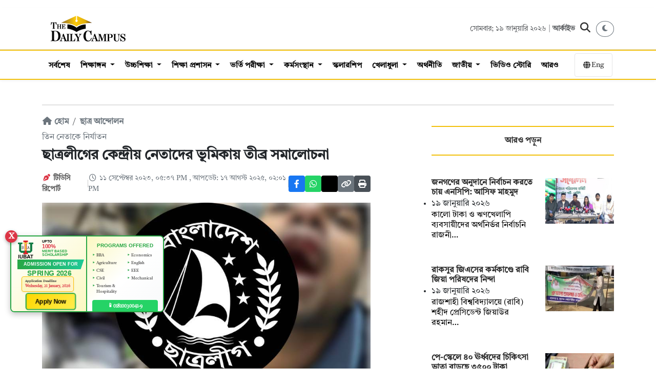

--- FILE ---
content_type: text/html; charset=UTF-8
request_url: https://thedailycampus.com/student-movement-politics/124050/%E0%A6%9B%E0%A6%BE%E0%A6%A4%E0%A7%8D%E0%A6%B0%E0%A6%B2%E0%A7%80%E0%A6%97%E0%A7%87%E0%A6%B0-%E0%A6%95%E0%A7%87%E0%A6%A8%E0%A7%8D%E0%A6%A6%E0%A7%8D%E0%A6%B0%E0%A7%80%E0%A7%9F-%E0%A6%A8%E0%A7%87%E0%A6%A4%E0%A6%BE%E0%A6%A6%E0%A7%87%E0%A6%B0-%E0%A6%AD%E0%A7%82%E0%A6%AE%E0%A6%BF%E0%A6%95%E0%A6%BE%E0%A7%9F-%E0%A6%A4%E0%A7%80%E0%A6%AC%E0%A7%8D%E0%A6%B0-%E0%A6%B8%E0%A6%AE%E0%A6%BE%E0%A6%B2%E0%A7%8B%E0%A6%9A%E0%A6%A8%E0%A6%BE
body_size: 17982
content:
<!DOCTYPE html>
<html lang="bn" prefix="og: https://ogp.me/ns#">

<head>
  <meta charset="UTF-8" />
  <meta name="viewport" content="width=device-width, initial-scale=1.0" />
  <meta http-equiv="X-UA-Compatible" content="IE=edge,chrome=1">
  
  <title>ছাত্রলীগের কেন্দ্রীয় নেতাদের ভূমিকায় তীব্র সমালোচনা | The Daily Campus</title>
  
  <meta name="description" content="ছাত্রলীগের তিন নেতাকে মারধরের ঘটনায় এখনো কোনো আনুষ্ঠানিক বিবৃতি দেয়নি কেন্দ্রীয় ছাত্রলীগ এবং ঢাকা বিশ্ববিদ্যালয় ছাত্রলীগ। একই ঘটনায় নিন্দা জানিয়ে বিবৃতি দিয়েছে " />
  
  <meta name="keywords" content="">
  
  <meta name="google-site-verification" content="DFDNC9WJQ9w5SFQTRgvpwhqlHdmat4LUy4AssIDYBPA" />
  <meta name="facebook-domain-verification" content="fll158t9ieke4aubaylduyoc849bkq" />
  <meta name="theme-color" content="#fff" />
  
  <link rel="canonical" href="https://thedailycampus.com/student-movement-politics/124050/%E0%A6%9B%E0%A6%BE%E0%A6%A4%E0%A7%8D%E0%A6%B0%E0%A6%B2%E0%A7%80%E0%A6%97%E0%A7%87%E0%A6%B0-%E0%A6%95%E0%A7%87%E0%A6%A8%E0%A7%8D%E0%A6%A6%E0%A7%8D%E0%A6%B0%E0%A7%80%E0%A7%9F-%E0%A6%A8%E0%A7%87%E0%A6%A4%E0%A6%BE%E0%A6%A6%E0%A7%87%E0%A6%B0-%E0%A6%AD%E0%A7%82%E0%A6%AE%E0%A6%BF%E0%A6%95%E0%A6%BE%E0%A7%9F-%E0%A6%A4%E0%A7%80%E0%A6%AC%E0%A7%8D%E0%A6%B0-%E0%A6%B8%E0%A6%AE%E0%A6%BE%E0%A6%B2%E0%A7%8B%E0%A6%9A%E0%A6%A8%E0%A6%BE">

  <!-- Open Graph Meta Tags -->
  <meta property='og:site_name' content='দ্যা ডেইলি ক্যাম্পাস'>
  <meta property='og:title' content='ছাত্রলীগের কেন্দ্রীয় নেতাদের ভূমিকায় তীব্র সমালোচনা'>
  <meta property='og:description' content='ছাত্রলীগের তিন নেতাকে মারধরের ঘটনায় এখনো কোনো আনুষ্ঠানিক বিবৃতি দেয়নি কেন্দ্রীয় ছাত্রলীগ এবং ঢাকা বিশ্ববিদ্যালয় ছাত্রলীগ। একই ঘটনায় নিন্দা জানিয়ে বিবৃতি দিয়েছে '>
  <meta property='og:image' content='https://files.thedailycampus.com/img/article/202309/124050-10600.jpg'>
  <meta property="og:url" content="https://thedailycampus.com/student-movement-politics/124050/%E0%A6%9B%E0%A6%BE%E0%A6%A4%E0%A7%8D%E0%A6%B0%E0%A6%B2%E0%A7%80%E0%A6%97%E0%A7%87%E0%A6%B0-%E0%A6%95%E0%A7%87%E0%A6%A8%E0%A7%8D%E0%A6%A6%E0%A7%8D%E0%A6%B0%E0%A7%80%E0%A7%9F-%E0%A6%A8%E0%A7%87%E0%A6%A4%E0%A6%BE%E0%A6%A6%E0%A7%87%E0%A6%B0-%E0%A6%AD%E0%A7%82%E0%A6%AE%E0%A6%BF%E0%A6%95%E0%A6%BE%E0%A7%9F-%E0%A6%A4%E0%A7%80%E0%A6%AC%E0%A7%8D%E0%A6%B0-%E0%A6%B8%E0%A6%AE%E0%A6%BE%E0%A6%B2%E0%A7%8B%E0%A6%9A%E0%A6%A8%E0%A6%BE">
  <meta property="og:type" content="article">

  <!-- Twitter Card Meta Tags -->
  <meta name="twitter:card" content="summary_large_image">
  <meta name="twitter:site" content="@TheDailyCampus">
  <meta name="twitter:title" content="ছাত্রলীগের কেন্দ্রীয় নেতাদের ভূমিকায় তীব্র সমালোচনা">
  <meta name="twitter:description" content="ছাত্রলীগের তিন নেতাকে মারধরের ঘটনায় এখনো কোনো আনুষ্ঠানিক বিবৃতি দেয়নি কেন্দ্রীয় ছাত্রলীগ এবং ঢাকা বিশ্ববিদ্যালয় ছাত্রলীগ। একই ঘটনায় নিন্দা জানিয়ে বিবৃতি দিয়েছে ">
  <meta name="twitter:image" content="https://files.thedailycampus.com/img/article/202309/124050-10600.jpg">
  
  <link rel="shortcut icon" type="image/x-icon" href="https://files.thedailycampus.com/assets/img/1_3.png">
  
  <link rel="stylesheet" href="https://thedailycampus.com/assets/v2/css/bootstrap.min.css" />
  <link rel="stylesheet" href="https://thedailycampus.com/assets/v2/css/all.min.css" />
  <link rel="stylesheet" href="https://thedailycampus.com/assets/v2/css/style.css" />
  <link rel="stylesheet" href="https://thedailycampus.com/assets/v2/css/media_quary.css" />
  <link rel="stylesheet" href="https://cdnjs.cloudflare.com/ajax/libs/font-awesome/6.4.0/css/all.min.css">

  <!-- Google Tag Manager -->
  <script>(function(w,d,s,l,i){w[l]=w[l]||[];w[l].push({'gtm.start':
  new Date().getTime(),event:'gtm.js'});var f=d.getElementsByTagName(s)[0],
  j=d.createElement(s),dl=l!='dataLayer'?'&l='+l:'';j.async=true;j.src=
  'https://www.googletagmanager.com/gtm.js?id='+i+dl;f.parentNode.insertBefore(j,f);
  })(window,document,'script','dataLayer','GTM-NHMJCM3');</script>

  <!-- Facebook Pixel -->
  <script>
    !function(f,b,e,v,n,t,s){if(f.fbq)return;n=f.fbq=function(){n.callMethod?
    n.callMethod.apply(n,arguments):n.queue.push(arguments)};if(!f._fbq)f._fbq=n;
    n.push=n;n.loaded=!0;n.version='2.0';n.queue=[];t=b.createElement(e);t.async=!0;
    t.src=v;s=b.getElementsByTagName(e)[0];s.parentNode.insertBefore(t,s)}(window,
    document,'script','https://connect.facebook.net/en_US/fbevents.js');
    
    fbq('init', '1752128511874901'); 
    fbq('init', '512882038108870'); 
    fbq('track', 'PageView');
  </script>
  <noscript><img height="1" width="1" style="display:none" src="https://www.facebook.com/tr?id=512882038108870&ev=PageView&noscript=1" /></noscript>
  
  <!-- Google AdSense -->
  <script async src="https://pagead2.googlesyndication.com/pagead/js/adsbygoogle.js?client=ca-pub-5607228520276811" crossorigin="anonymous"></script>
  <script async src="https://securepubads.g.doubleclick.net/tag/js/gpt.js"></script>
  <script>
    window.googletag = window.googletag || { cmd: [] };
    googletag.cmd.push(function () {
        // Define Ad Slots
		
		googletag.defineSlot('/21854276714/DAL_1', [[728, 90], [970, 90]], 'div-gpt-ad-1701336820713-0').addService(googletag.pubads());
        googletag.defineSlot('/21854276714/DAL_2', [[970, 90], [728, 90]], 'div-gpt-ad-1702810472778-0').addService(googletag.pubads());
        googletag.defineSlot('/21854276714/DAS_1', [300, 250], 'div-gpt-ad-1702810915091-0').addService(googletag.pubads());
        googletag.defineSlot('/21854276714/DAS_2', [300, 250], 'div-gpt-ad-1702812538712-0').addService(googletag.pubads());
        googletag.defineSlot('/21854276714/DAS_3', [300, 250], 'div-gpt-ad-1702812967637-0').addService(googletag.pubads());
        googletag.defineSlot('/21854276714/DAS_4', [300, 250], 'div-gpt-ad-1702813331711-0').addService(googletag.pubads());
        googletag.defineSlot('/21854276714/DAIT', [[300, 250], [320, 100]], 'div-gpt-ad-1767257330649-0').addService(googletag.pubads());
		googletag.defineSlot('/21854276714/DAIT_2', [[300, 250], [320, 100]], 'div-gpt-ad-1767257463478-0').addService(googletag.pubads());
		googletag.defineSlot('/21854276714/DAIT_3', [[320, 100], [300, 250]], 'div-gpt-ad-1767257567310-0').addService(googletag.pubads());
        googletag.defineSlot('/21854276714/DAAT_1', [300, 250], 'div-gpt-ad-1702815007623-0').addService(googletag.pubads());
        googletag.defineSlot('/21854276714/DASF', [[728, 90], [970, 90]], 'div-gpt-ad-1705817978373-0').addService(googletag.pubads());
        googletag.defineSlot('/21854276714/DAOOP', [1, 1], 'div-gpt-ad-1715765637716-0').addService(googletag.pubads());
		googletag.defineSlot('/21854276714/DCSB_1', [300,250], 'div-gpt-ad-1751957649686-0').addService(googletag.pubads());
		

        googletag.pubads().enableSingleRequest();
        googletag.pubads().collapseEmptyDivs();
        googletag.enableServices();
    });
  </script>

  <!-- OneSignal -->
  <script src="https://cdn.onesignal.com/sdks/web/v16/OneSignalSDK.page.js" defer></script>
  <script>
    window.OneSignalDeferred = window.OneSignalDeferred || [];
    OneSignalDeferred.push(async function(OneSignal) {
      await OneSignal.init({ appId: "fe301e11-134b-4b3d-ac7e-9d8f2decd9c3" });
    });
  </script>

  <!-- Organization Schema -->
  <script type="application/ld+json">
  {
    "@context": "https://schema.org",
    "@type": "NewsMediaOrganization",
    "@id": "https://thedailycampus.com/#organization",
    "name": "The Daily Campus",
    "url": "https://thedailycampus.com/",
    "logo": { "@type": "ImageObject", "url": "https://files.thedailycampus.com/images/logo.svg" },
    "foundingDate": "2018-05-17",
    "founders": [{ "@type": "Person", "name": "Mahbub Roni", "jobTitle": "Editor" }],
    "sameAs": [
      "https://www.facebook.com/thedailycampusoriginal/",
      "https://twitter.com/thedailycampus2",
      "https://www.youtube.com/channel/UCbeJebXfZ2Zhi0TiZKNYC0g"
    ]
  }
  </script>

  <!-- Article Schema (Only for Detail Pages) -->
    <script type="application/ld+json">
  {
    "@context": "https://schema.org",
    "@type": "NewsArticle",
    "headline": "ছাত্রলীগের কেন্দ্রীয় নেতাদের ভূমিকায় তীব্র সমালোচনা",
    "description": "ছাত্রলীগের তিন নেতাকে মারধরের ঘটনায় এখনো কোনো আনুষ্ঠানিক বিবৃতি দেয়নি কেন্দ্রীয় ছাত্রলীগ এবং ঢাকা বিশ্ববিদ্যালয় ছাত্রলীগ। একই ঘটনায় নিন্দা জানিয়ে বিবৃতি দিয়েছে ",
    "image": {
      "@type": "ImageObject",
      "url": "https://files.thedailycampus.com/img/article/202309/124050-10600.jpg",
      "width": 700,
      "height": 315
    },
    "datePublished": "2023-09-11T17:37:48+06:00",
    "dateModified": "2025-08-17T14:01:53+06:00",
    "author": {
      "@type": "Organization",
      "name": "টিডিসি রিপোর্ট     "
    },
    "publisher": {
      "@type": "NewsMediaOrganization",
      "@id": "https://thedailycampus.com/#organization",
      "name": "The Daily Campus",
      "logo": {
        "@type": "ImageObject",
        "url": "https://files.thedailycampus.com/images/logo.svg"
      }
    },
    "mainEntityOfPage": {
      "@type": "WebPage",
      "@id": "https://thedailycampus.com/student-movement-politics/124050/%E0%A6%9B%E0%A6%BE%E0%A6%A4%E0%A7%8D%E0%A6%B0%E0%A6%B2%E0%A7%80%E0%A6%97%E0%A7%87%E0%A6%B0-%E0%A6%95%E0%A7%87%E0%A6%A8%E0%A7%8D%E0%A6%A6%E0%A7%8D%E0%A6%B0%E0%A7%80%E0%A7%9F-%E0%A6%A8%E0%A7%87%E0%A6%A4%E0%A6%BE%E0%A6%A6%E0%A7%87%E0%A6%B0-%E0%A6%AD%E0%A7%82%E0%A6%AE%E0%A6%BF%E0%A6%95%E0%A6%BE%E0%A7%9F-%E0%A6%A4%E0%A7%80%E0%A6%AC%E0%A7%8D%E0%A6%B0-%E0%A6%B8%E0%A6%AE%E0%A6%BE%E0%A6%B2%E0%A7%8B%E0%A6%9A%E0%A6%A8%E0%A6%BE"
    }
  }
  </script>
    
  <script>
    (function() {
      const currentTheme = localStorage.getItem('theme');
      const systemPrefersDark = window.matchMedia('(prefers-color-scheme: dark)').matches;
      
      // If saved theme is dark, OR no saved theme but system prefers dark
      if (currentTheme === 'dark' || (!currentTheme && systemPrefersDark)) {
        document.documentElement.setAttribute('data-theme', 'dark');
      }
    })();
  </script>
  
</head>

<body>
  <noscript><iframe src="https://www.googletagmanager.com/ns.html?id=GTM-NHMJCM3" title="myFrame" height="0" width="0" style="display:none;visibility:hidden"></iframe></noscript>

  <div class="container mt-3">
    <!-- /21854276714/DAL_1 -->
    <div id='div-gpt-ad-1701336820713-0' style='min-width: 728px; width: fit-content;margin:0 auto'>
      <script>
        googletag.cmd.push(function () { googletag.display('div-gpt-ad-1701336820713-0'); });
      </script>
    </div>
  </div>

  <header class="site-header">
    <div class="header-top">
      <div class="container">
        <div class="row align-items-center">
          <div class="col-6 col-md-4">
            <div class="site-logo">
              <a href="https://thedailycampus.com/">
                <img src="https://files.thedailycampus.com/images/logo.svg" alt="The Daily Campus">
              </a>
            </div>
          </div>

          <div class="col-6 col-md-8">
            <div class="header-actions d-flex justify-content-end align-items-center gap-3">
               <div class="header-date d-none d-md-block text-muted" style="font-size: 14px;">
                 সোমবার; ১৯ জানুয়ারি ২০২৬                 | <a href="https://thedailycampus.com/archive/2026-01-19" class="text-decoration-none text-muted">আর্কাইভ</a>
              </div>

              <button class="search-toggle" aria-label="Search" onclick="document.querySelector('.search-overlay').style.display='flex'">
                <i class="fa-solid fa-magnifying-glass"></i>
              </button>

              <button id="theme-toggle" class="btn btn-sm btn-outline-secondary rounded-circle" title="Toggle Dark Mode">
				<i class="fa-solid fa-moon"></i>
			  </button>
            </div>
          </div>
        </div>
      </div>
    </div>

    <div class="main-menu">
      <nav class="navbar navbar-expand-lg lh-lg navbar-dark p-0 static-top">
        <div class="container">
		  <a class="navbar-brand sticky-logo d-none" href="https://thedailycampus.com/">
			<img src="https://files.thedailycampus.com/images/logo.svg" alt="The Daily Campus" style="height: 30px; width: auto;">
          </a>
          <div class="mobile-nav-wrapper">
            <div class="navbar-collapse" id="main_nav">
              <ul class="navbar-nav">
    <li class="nav-item">
        <a class="nav-link " href="https://thedailycampus.com/latest">সর্বশেষ</a>
    </li>

            <li class="nav-item dropdown">
            <a class="nav-link dropdown-toggle" 
               href="https://thedailycampus.com/section/education-medium/113" 
               id="navDrop_113">
               শিক্ষাঙ্গন            </a>

                            <ul class="dropdown-menu" aria-labelledby="navDrop_113">
                                            <li>
                            <a class="dropdown-item" href="https://thedailycampus.com/section/technical/114">
                                কারিগরি                            </a>
                        </li>
                                            <li>
                            <a class="dropdown-item" href="https://thedailycampus.com/section/madrasha/115">
                                মাদ্রাসা                            </a>
                        </li>
                                            <li>
                            <a class="dropdown-item" href="https://thedailycampus.com/section/nonformal/116">
                                উপানুষ্ঠানিক                            </a>
                        </li>
                                            <li>
                            <a class="dropdown-item" href="https://thedailycampus.com/section/english-medium/117">
                                ইংরেজি মাধ্যম                            </a>
                        </li>
                                            <li>
                            <a class="dropdown-item" href="https://thedailycampus.com/section/school/133">
                                স্কুল                             </a>
                        </li>
                                            <li>
                            <a class="dropdown-item" href="https://thedailycampus.com/section/college/149">
                                কলেজ                            </a>
                        </li>
                                    </ul>
                    </li>
            <li class="nav-item dropdown">
            <a class="nav-link dropdown-toggle" 
               href="https://thedailycampus.com/section/higher-education/1" 
               id="navDrop_1">
               উচ্চশিক্ষা            </a>

                            <ul class="dropdown-menu" aria-labelledby="navDrop_1">
                                            <li>
                            <a class="dropdown-item" href="https://thedailycampus.com/section/universities/2">
                                স্বায়ত্তশাসিত বিশ্ববিদ্যালয়                            </a>
                        </li>
                                            <li>
                            <a class="dropdown-item" href="https://thedailycampus.com/section/engineering-university/3">
                                প্রকৌশল ও বিজ্ঞান-প্রযুক্তি                            </a>
                        </li>
                                            <li>
                            <a class="dropdown-item" href="https://thedailycampus.com/section/public-university/4">
                                সরকারি বিশ্ববিদ্যালয়                            </a>
                        </li>
                                            <li>
                            <a class="dropdown-item" href="https://thedailycampus.com/section/private-university/5">
                                বেসরকারি বিশ্ববিদ্যালয়                            </a>
                        </li>
                                            <li>
                            <a class="dropdown-item" href="https://thedailycampus.com/section/medical-college-news/11">
                                মেডিকেল                            </a>
                        </li>
                                            <li>
                            <a class="dropdown-item" href="https://thedailycampus.com/section/agri-university/118">
                                কৃষি বিশ্ববিদ্যালয়                            </a>
                        </li>
                                            <li>
                            <a class="dropdown-item" href="https://thedailycampus.com/section/international-university/174">
                                আন্তর্জাতিক বিশ্ববিদ্যালয়                            </a>
                        </li>
                                    </ul>
                    </li>
            <li class="nav-item dropdown">
            <a class="nav-link dropdown-toggle" 
               href="https://thedailycampus.com/section/education-administration/73" 
               id="navDrop_73">
               শিক্ষা প্রশাসন            </a>

                            <ul class="dropdown-menu" aria-labelledby="navDrop_73">
                                            <li>
                            <a class="dropdown-item" href="https://thedailycampus.com/section/education-ministry/85">
                                শিক্ষা মন্ত্রণালয়                            </a>
                        </li>
                                            <li>
                            <a class="dropdown-item" href="https://thedailycampus.com/section/primary-mass-education/86">
                                প্রাথমিক ও গণশিক্ষা                            </a>
                        </li>
                                            <li>
                            <a class="dropdown-item" href="https://thedailycampus.com/section/ugc/87">
                                ইউজিসি                            </a>
                        </li>
                                            <li>
                            <a class="dropdown-item" href="https://thedailycampus.com/section/dshe/88">
                                মাউশি                            </a>
                        </li>
                                            <li>
                            <a class="dropdown-item" href="https://thedailycampus.com/section/psc/119">
                                পিএসসি                            </a>
                        </li>
                                            <li>
                            <a class="dropdown-item" href="https://thedailycampus.com/section/education-board/120">
                                শিক্ষা বোর্ড                            </a>
                        </li>
                                            <li>
                            <a class="dropdown-item" href="https://thedailycampus.com/section/national-education-management-academy/121">
                                নায়েম                            </a>
                        </li>
                                            <li>
                            <a class="dropdown-item" href="https://thedailycampus.com/section/ntrca/122">
                                এনটিআরসিএ                            </a>
                        </li>
                                    </ul>
                    </li>
            <li class="nav-item dropdown">
            <a class="nav-link dropdown-toggle" 
               href="https://thedailycampus.com/section/admission-test/110" 
               id="navDrop_110">
               ভর্তি পরীক্ষা            </a>

                            <ul class="dropdown-menu" aria-labelledby="navDrop_110">
                                            <li>
                            <a class="dropdown-item" href="https://thedailycampus.com/section/admission-updates/163">
                                নিত্য তথ্য                            </a>
                        </li>
                                            <li>
                            <a class="dropdown-item" href="https://thedailycampus.com/section/admission-tips/164">
                                পরামর্শ                             </a>
                        </li>
                                            <li>
                            <a class="dropdown-item" href="https://thedailycampus.com/section/admission-indepth-and-insights/165">
                                ⁠অনুসন্ধান ও বিশ্লেষণ                            </a>
                        </li>
                                            <li>
                            <a class="dropdown-item" href="https://thedailycampus.com/section/admission-questions-solutions/166">
                                প্রশ্ন সমাধান                            </a>
                        </li>
                                            <li>
                            <a class="dropdown-item" href="https://thedailycampus.com/section/admission-model-test/167">
                                মডেল টেস্ট                            </a>
                        </li>
                                    </ul>
                    </li>
            <li class="nav-item dropdown">
            <a class="nav-link dropdown-toggle" 
               href="https://thedailycampus.com/section/career/97" 
               id="navDrop_97">
               কর্মসংস্থান            </a>

                            <ul class="dropdown-menu" aria-labelledby="navDrop_97">
                                            <li>
                            <a class="dropdown-item" href="https://thedailycampus.com/section/educational-institute-job/181">
                                শিক্ষাপ্রতিষ্ঠান                            </a>
                        </li>
                                            <li>
                            <a class="dropdown-item" href="https://thedailycampus.com/section/government-jobs/182">
                                সরকারি                            </a>
                        </li>
                                            <li>
                            <a class="dropdown-item" href="https://thedailycampus.com/section/private-jobs/183">
                                বেসরকারি                            </a>
                        </li>
                                            <li>
                            <a class="dropdown-item" href="https://thedailycampus.com/section/bank-jobs/184">
                                ব্যাংক ও আর্থিক                            </a>
                        </li>
                                            <li>
                            <a class="dropdown-item" href="https://thedailycampus.com/section/ngo-jobs/185">
                                এনজিও                            </a>
                        </li>
                                            <li>
                            <a class="dropdown-item" href="https://thedailycampus.com/section/other-jobs/186">
                                বিবিধ চাকরি                            </a>
                        </li>
                                            <li>
                            <a class="dropdown-item" href="https://thedailycampus.com/section/job-preparation-and-guideline/187">
                                প্রস্তুতি ও পরামর্শ                            </a>
                        </li>
                                            <li>
                            <a class="dropdown-item" href="https://thedailycampus.com/section/jobs-abroad/196">
                                 বিদেশে চাকরি                            </a>
                        </li>
                                    </ul>
                    </li>
            <li class="nav-item ">
            <a class="nav-link " 
               href="https://thedailycampus.com/section/scholarship/107" 
               id="navDrop_107">
               স্কলারশিপ            </a>

                    </li>
            <li class="nav-item dropdown">
            <a class="nav-link dropdown-toggle" 
               href="https://thedailycampus.com/section/sports/98" 
               id="navDrop_98">
               খেলাধুলা            </a>

                            <ul class="dropdown-menu" aria-labelledby="navDrop_98">
                                            <li>
                            <a class="dropdown-item" href="https://thedailycampus.com/section/cricket/177">
                                ক্রিকেট                            </a>
                        </li>
                                            <li>
                            <a class="dropdown-item" href="https://thedailycampus.com/section/football/178">
                                ফুটবল                            </a>
                        </li>
                                            <li>
                            <a class="dropdown-item" href="https://thedailycampus.com/section/campus-sports/179">
                                ক্যাম্পাস স্পোর্টস                            </a>
                        </li>
                                            <li>
                            <a class="dropdown-item" href="https://thedailycampus.com/section/other-sports/180">
                                অন্যান্য খেলা                            </a>
                        </li>
                                    </ul>
                    </li>
            <li class="nav-item ">
            <a class="nav-link " 
               href="https://thedailycampus.com/section/economics-business/129" 
               id="navDrop_129">
               অর্থনীতি            </a>

                    </li>
            <li class="nav-item dropdown">
            <a class="nav-link dropdown-toggle" 
               href="https://thedailycampus.com/section/national/143" 
               id="navDrop_143">
               জাতীয়            </a>

                            <ul class="dropdown-menu" aria-labelledby="navDrop_143">
                                            <li>
                            <a class="dropdown-item" href="https://thedailycampus.com/section/crime-and-discipline/141">
                                অপরাধ ও শৃঙ্খলা                            </a>
                        </li>
                                            <li>
                            <a class="dropdown-item" href="https://thedailycampus.com/section/government/168">
                                সরকার                            </a>
                        </li>
                                            <li>
                            <a class="dropdown-item" href="https://thedailycampus.com/section/politics/169">
                                রাজনীতি                            </a>
                        </li>
                                            <li>
                            <a class="dropdown-item" href="https://thedailycampus.com/section/cities-villages/170">
                                শহরে-গ্রামে                            </a>
                        </li>
                                            <li>
                            <a class="dropdown-item" href="https://thedailycampus.com/section/water-and-energy/171">
                                পানি ও জ্বালানি                            </a>
                        </li>
                                            <li>
                            <a class="dropdown-item" href="https://thedailycampus.com/section/agriculture-and-food/172">
                                কৃষি ও খাদ্য                            </a>
                        </li>
                                            <li>
                            <a class="dropdown-item" href="https://thedailycampus.com/section/country-others/173">
                                অন্যান্য                            </a>
                        </li>
                                    </ul>
                    </li>
    
    <li class="nav-item"><a class="nav-link" href="https://thedailycampus.com/videogallery">ভিডিও স্টোরি</a></li>

    <li class="nav-item ktm-mega-menu">
        <a class="nav-link" href="#" id="megaMenuTrigger">আরও</a>
        <div class="dropdown-menu mega-menu" id="megaMenu">
            <div class="mega-menu-header">
                <h5>মেনু</h5>
                <button class="mega-menu-close" type="button"><i class="fa-solid fa-times"></i></button>
            </div>

                    <div class="mega-menu-content">
                      <div class="container-fluid">
                        <div class="row">
                          <div class="col-md-2">
                            <h6 class="mega-menu-title"><a href="https://thedailycampus.com/section/higher-education/1">উচ্চশিক্ষা</a></h6>
                            <ul class="list-unstyled mega-menu-list">
                              <li><a href="https://thedailycampus.com/section/universities/2" class="dropdown-item">স্বায়ত্তশাসিত বিশ্ববিদ্যালয়</a></li>
                              <li><a href="https://thedailycampus.com/section/public-university/4" class="dropdown-item">সরকারি বিশ্ববিদ্যালয়</a></li>
                              <li><a href="https://thedailycampus.com/section/private-university/5" class="dropdown-item">বেসরকারি বিশ্ববিদ্যালয়</a></li>
                              <li><a href="https://thedailycampus.com/section/engineering-university/3" class="dropdown-item">প্রকৌশল ও বিজ্ঞান-প্রযুক্তি</a></li>
                              <li><a href="https://thedailycampus.com/section/medical-college/11" class="dropdown-item">মেডিকেল</a></li>
                              <li><a href="https://thedailycampus.com/section/agri-university/118" class="dropdown-item">কৃষি বিশ্ববিদ্যালয়</a></li>
                              <li><a href="https://thedailycampus.com/section/international-university/174" class="dropdown-item">আন্তর্জাতিক বিশ্ববিদ্যালয়</a></li>
                            </ul>
                          </div>

                          <div class="col-md-2">
                            <h6 class="mega-menu-title"><a href="https://thedailycampus.com/section/education-medium/113">শিক্ষাঙ্গন</a></h6>
                            <ul class="list-unstyled mega-menu-list">
                              <li><a href="https://thedailycampus.com/section/school/133" class="dropdown-item">স্কুল</a></li>
                              <li><a href="https://thedailycampus.com/section/college/149" class="dropdown-item">কলেজ</a></li>
                              <li><a href="https://thedailycampus.com/section/technical/114" class="dropdown-item">কারিগরি</a></li>
                              <li><a href="https://thedailycampus.com/section/madrasha/115" class="dropdown-item">মাদ্রাসা</a></li>
                              <li><a href="https://thedailycampus.com/section/english-medium/117" class="dropdown-item">ইংরেজি মাধ্যম</a></li>
                              <li><a href="https://thedailycampus.com/section/nonformal/116" class="dropdown-item">উপানুষ্ঠানিক</a></li>
                            </ul>
                          </div>

                          <div class="col-md-2">
                            <h6 class="mega-menu-title">পরীক্ষা</h6>
                            <ul class="list-unstyled mega-menu-list">
                              <li><a href="https://thedailycampus.com/section/admission-test/110" class="dropdown-item">ভর্তি পরীক্ষা</a></li>
                              <li><a href="https://thedailycampus.com/section/academic-exam/109" class="dropdown-item">একাডেমিক পরীক্ষা</a></li>
                              <li><a href="https://thedailycampus.com/section/admission-updates/163" class="dropdown-item">নিত্য তথ্য</a></li>
                              <li><a href="https://thedailycampus.com/section/admission-tips/164" class="dropdown-item">পরামর্শ</a></li>
                              <li><a href="https://thedailycampus.com/section/admission-indepth-and-insights/165" class="dropdown-item">অনুসন্ধান ও বিশ্লেষণ</a></li>
                              <li><a href="https://thedailycampus.com/section/admission-questions-solutions/166" class="dropdown-item">প্রশ্ন সমাধান</a></li>
                              <li><a href="https://thedailycampus.com/section/admission-model-test/167" class="dropdown-item">মডেল টেস্ট</a></li>
                            </ul>
                          </div>

                          <div class="col-md-2">
                            <h6 class="mega-menu-title"><a href="https://thedailycampus.com/section/career/97">কর্মসংস্থান</a></h6>
                            <ul class="list-unstyled mega-menu-list">
                              <li><a href="https://thedailycampus.com/section/educational-institute-job/181" class="dropdown-item">শিক্ষাপ্রতিষ্ঠান</a></li>
                              <li><a href="https://thedailycampus.com/section/government-jobs/182" class="dropdown-item">সরকারি</a></li>
                              <li><a href="https://thedailycampus.com/section/private-jobs/183" class="dropdown-item">বেসরকারি</a></li>
                              <li><a href="https://thedailycampus.com/section/bank-jobs/184" class="dropdown-item">ব্যাংক ও আর্থিক</a></li>
                              <li><a href="https://thedailycampus.com/section/ngo-jobs/185" class="dropdown-item">এনজিও</a></li>
                              <li><a href="https://thedailycampus.com/section/other-jobs/186" class="dropdown-item">বিবিধ চাকরি</a></li>
                              <li><a href="https://thedailycampus.com/section/job-preparation-and-guideline/187" class="dropdown-item">প্রস্তুতি ও পরামর্শ</a></li>
                            </ul>
                          </div>

                          <div class="col-md-2">
                            <h6 class="mega-menu-title"><a href="https://thedailycampus.com/section/youth/8">তারুণ্য</a></h6>
                            <ul class="list-unstyled mega-menu-list">
							  <li><a href="https://thedailycampus.com/section/competition-award/202" class="dropdown-item">প্রতিযোগিতা ও পদক</a></li>
							  <li><a href="https://thedailycampus.com/section/traveling/146" class="dropdown-item">পর্যটন ও ভ্রমণ</a></li>
                              <li><a href="https://thedailycampus.com/section/success-story/89" class="dropdown-item">সাফল্য</a></li>
                              <li><a href="https://thedailycampus.com/section/struggle/90" class="dropdown-item">সংগ্রাম</a></li>
                              <li><a href="https://thedailycampus.com/section/recognition/91" class="dropdown-item">স্বীকৃতি</a></li>
                              <li><a href="https://thedailycampus.com/section/debate/99" class="dropdown-item">বিতর্ক</a></li>
                              <li><a href="https://thedailycampus.com/section/quiz/103" class="dropdown-item">কুইজ</a></li>
                            </ul>
                          </div>
						  
						  <div class="col-md-2">
                            <h6 class="mega-menu-title"><a href="https://thedailycampus.com/section/factcheck/150">ফ্যাক্টচেক</a></h6>
                            <ul class="list-unstyled mega-menu-list">
                              <li><a href="https://thedailycampus.com/section/politics-fact/151" class="dropdown-item">রাজনীতি ফ্যাক্ট</a></li>
                              <li><a href="https://thedailycampus.com/section/economics-factcheck/152" class="dropdown-item">অর্থনীতি ফ্যাক্ট</a></li>
                              <li><a href="https://thedailycampus.com/section/education-fact/161" class="dropdown-item">শিক্ষা ফ্যাক্ট</a></li>
							  <li><a href="https://thedailycampus.com/section/health-factcheck/153" class="dropdown-item">স্বাস্থ্য ফ্যাক্ট</a></li>
							  <li><a href="https://thedailycampus.com/section/religion-fact/162" class="dropdown-item">ধর্ম ফ্যাক্ট</a></li>
                              <li><a href="https://thedailycampus.com/section/environment-fact/154" class="dropdown-item">পরিবেশ ফ্যাক্ট</a></li>
                              <li><a href="https://thedailycampus.com/section/technology-factcheck/155" class="dropdown-item">প্রযুক্তি ফ্যাক্ট</a></li>
                              <li><a href="https://thedailycampus.com/section/others-factcheck/156" class="dropdown-item">অন্যান্য ফ্যাক্ট</a></li>
                            </ul>
                          </div>

                          
                        </div>

                        <div class="row mt-3">
                          <div class="col-md-2">
                            <h6 class="mega-menu-title"><a href="https://thedailycampus.com/section/education-administration/73">শিক্ষা প্রশাসন</a></h6>
                            <ul class="list-unstyled mega-menu-list">
                              <li><a href="https://thedailycampus.com/section/education-ministry/85" class="dropdown-item">শিক্ষা মন্ত্রণালয়</a></li>
                              <li><a href="https://thedailycampus.com/section/primary-mass-education/86" class="dropdown-item">প্রাথমিক ও গণশিক্ষা</a></li>
                              <li><a href="https://thedailycampus.com/section/ugc/87" class="dropdown-item">ইউজিসি</a></li>
                              <li><a href="https://thedailycampus.com/section/dshe/88" class="dropdown-item">মাউশি</a></li>
                              <li><a href="https://thedailycampus.com/section/psc/119" class="dropdown-item">পিএসসি</a></li>
                              <li><a href="https://thedailycampus.com/section/education-board/120" class="dropdown-item">শিক্ষা বোর্ড</a></li>
                              <li><a href="https://thedailycampus.com/section/national-education-management-academy/121" class="dropdown-item">নায়েম</a></li>
                              <li><a href="https://thedailycampus.com/section/ntrca/122" class="dropdown-item">এনটিআরসিএ</a></li>
                            </ul>
                          </div>

                          <div class="col-md-2">
                            <h6 class="mega-menu-title"><a href="https://thedailycampus.com/section/entertainment-culture/124">বিনোদন ও সংস্কৃতি</a></h6>
                            <ul class="list-unstyled mega-menu-list">
							  <li><a href="https://thedailycampus.com/section/literature/140" class="dropdown-item">সাহিত্য</a></li>
                              <li><a href="https://thedailycampus.com/section/photography/100" class="dropdown-item">আলোকচিত্র</a></li>
                              <li><a href="https://thedailycampus.com/section/music/101" class="dropdown-item">সঙ্গীত ও নাচ</a></li>
                              <li><a href="https://thedailycampus.com/section/drawing/102" class="dropdown-item">অঙ্কণ</a></li>
                              <li><a href="https://thedailycampus.com/section/fashion/105" class="dropdown-item">ফ্যাশন</a></li>
                              <li><a href="https://thedailycampus.com/section/showbiz/200" class="dropdown-item">শোবিজ</a></li>
                            </ul>
                          </div>

                          <div class="col-md-2">
                            <h6 class="mega-menu-title"><a href="https://thedailycampus.com/section/education-movement/92">শিক্ষা আন্দোলন</a></h6>
                            <ul class="list-unstyled mega-menu-list">
                              <li><a href="https://thedailycampus.com/section/student-movement-politics/93" class="dropdown-item">ছাত্র আন্দোলন</a></li>
                              <li><a href="https://thedailycampus.com/section/teacher-politics/94" class="dropdown-item">শিক্ষক রাজনীতি</a></li>
                              <li><a href="https://thedailycampus.com/section/employee-officers-organization/95" class="dropdown-item">কর্মচারী সংগঠন</a></li>
                            </ul>
                            
                            <h6 class="mega-menu-title mt-3"><a href="https://thedailycampus.com/section/study-abroad/106">বিদেশে শিক্ষা</a></h6>
                            <h6 class="mega-menu-title mt-3"><a href="https://thedailycampus.com/section/scholarship/107">স্কলারশিপ</a></h6>
                          </div>

                          <div class="col-md-2">
                            <h6 class="mega-menu-title"><a href="https://thedailycampus.com/section/health-and-medical/126">স্বাস্থ্য ও চিকিৎসা</a></h6>
                            <ul class="list-unstyled mega-menu-list">
                              <li><a href="https://thedailycampus.com/section/healthcare/190" class="dropdown-item">স্বাস্থ্যসেবা</a></li>
                              <li><a href="https://thedailycampus.com/section/health-tips/191" class="dropdown-item">হেলথ টিপস</a></li>
                              <li><a href="https://thedailycampus.com/section/fooding/192" class="dropdown-item">খাবার গুনাগুন</a></li>
                              <li><a href="https://thedailycampus.com/section/physical-exercise/193" class="dropdown-item">শরীরচর্চা</a></li>
                            </ul>
                          </div>

                          <div class="col-md-2">
                            <h6 class="mega-menu-title"><a href="https://thedailycampus.com/section/national/143">জাতীয়</a></h6>
                            <ul class="list-unstyled mega-menu-list">
                              <li><a href="https://thedailycampus.com/section/government/168" class="dropdown-item">সরকার</a></li>
                              <li><a href="https://thedailycampus.com/section/politics/169" class="dropdown-item">রাজনীতি</a></li>
                              <li><a href="https://thedailycampus.com/section/cities-and-villages/170" class="dropdown-item">শহরে-গ্রামে</a></li>
                              <li><a href="https://thedailycampus.com/section/water-and-energy/171" class="dropdown-item">পানি ও জ্বালানি</a></li>
                              <li><a href="https://thedailycampus.com/section/agriculture-and-food/172" class="dropdown-item">কৃষি ও খাদ্য</a></li>
                              <li><a href="https://thedailycampus.com/section/crime-and-discipline/141" class="dropdown-item">অপরাধ ও শৃঙ্খলা</a></li>
                              <li><a href="https://thedailycampus.com/section/country-others/173" class="dropdown-item">অন্যান্য</a></li>
                            </ul>
                          </div>

                          <div class="col-md-2">
                            <h6 class="mega-menu-title">অন্যান্য</h6>
                            <ul class="list-unstyled mega-menu-list">
                              <li><a href="https://thedailycampus.com/section/science-and-technology/188" class="dropdown-item">বিজ্ঞান ও প্রযুক্তি</a></li>
                              <li><a href="https://thedailycampus.com/section/economics-business/129" class="dropdown-item">অর্থনীতি ও ব্যবসা</a></li>
                              <li><a href="https://thedailycampus.com/section/law-courts/199" class="dropdown-item">আইন ও আদালত</a></li>
                              <li><a href="https://thedailycampus.com/section/weather-environment/198" class="dropdown-item">আবহাওয়া ও পরিবেশ</a></li>
                              <li><a href="https://thedailycampus.com/section/religion-and-ethics/189" class="dropdown-item">ধর্ম ও নৈতিকতা</a></li>
                              <li><a href="https://thedailycampus.com/section/book-library/127" class="dropdown-item">বই ও গ্রন্থাগার</a></li>
                              <li><a href="https://thedailycampus.com/section/professional-career/125" class="dropdown-item">কর্মজীবন</a></li>
                            </ul>
                          </div>
                        </div>

                        <div class="row mt-3">
                          <div class="col-md-2">
                            <h6 class="mega-menu-title"><a href="https://thedailycampus.com/section/opinion/10">মতামত</a></h6>
                            <ul class="list-unstyled mega-menu-list">
                              <li><a href="https://thedailycampus.com/section/interview/18" class="dropdown-item">সাক্ষাৎকার</a></li>
                              <li><a href="https://thedailycampus.com/section/mukto-column/148" class="dropdown-item">মুক্ত কলম</a></li>
                            </ul>
							<h6 class="mega-menu-title mt-3"><a href="https://thedailycampus.com/section/personality/128">ব্যক্তিত্ব</a></h6>
							<h6 class="mega-menu-title mt-3">জুলাই কথকতা</h6>
                          </div>

                          <div class="col-md-2">
                            <h6 class="mega-menu-title"><a href="https://thedailycampus.com/section/sports/98">খেলাধুলা</a></h6>
                            <ul class="list-unstyled mega-menu-list">
                              <li><a href="https://thedailycampus.com/section/cricket/177" class="dropdown-item">ক্রিকেট</a></li>
                              <li><a href="https://thedailycampus.com/section/football/178" class="dropdown-item">ফুটবল</a></li>
                              <li><a href="https://thedailycampus.com/section/campus-sports/179" class="dropdown-item">ক্যাম্পাস স্পোর্টস</a></li>
                              <li><a href="https://thedailycampus.com/section/other-sports/180" class="dropdown-item">অন্যান্য খেলা</a></li>
                            </ul>
                          </div>

                          <div class="col-md-2">
                           
							<h6 class="mega-menu-title"><a href="https://thedailycampus.com/videogallery">ভিডিও</a></h6>
							<h6 class="mega-menu-title"><a href="https://thedailycampus.com/section/world-news/123">বিদেশ</a></h6>
							<h6 class="mega-menu-title"><a href="https://thedailycampus.com/section/innovation-research/96">উদ্ভাবন</a></h6>
                           </div>

                          <div class="col-md-3">
                            <div class="mega-menu-social">
                              <h6 class="mb-2">অনুসরণ করুন</h6>
                              <div class="social-media d-flex gap-2">
                                <a href="https://www.facebook.com/thedailycampusoriginal/" target="_blank"><i class="fa-brands fa-facebook-f"></i></a>
                                <a href="https://www.instagram.com/thedailycampusbd/" target="_blank"><i class="fa-brands fa-instagram"></i></a>
                                <a href="https://twitter.com/thedailycampus2" target="_blank"><i class="fa-brands fa-x"></i></a>
                                <a href="https://www.youtube.com/channel/UCbeJebXfZ2Zhi0TiZKNYC0g" target="_blank"><i class="fa-brands fa-youtube"></i></a>
                                <a href="https://www.linkedin.com/company/thedailycampus/" target="_blank"><i class="fa-brands fa-linkedin-in"></i></a>
                              </div>
                            </div>
                          </div>
                        </div>
                      </div>
                    </div>
                  </div>
                </li>
              </ul>
            </div>

            <div class="nav-right-fixed">
              <a href="https://english.thedailycampus.com" target="_blank" class="lang-switch d-md-flex">
                <i class="fa-solid fa-globe"></i>
                <span>Eng</span>
              </a>
              <button class="mobile-mega-menu-toggle" aria-label="Open Menu">
                <i class="fa-solid fa-bars"></i>
              </button>
            </div>
          </div>
        </div>
      </nav>
    </div>

    <div class="search-overlay" style="display:none;">
      <div class="search-container">
        <button class="search-close" onclick="document.querySelector('.search-overlay').style.display='none'">
          <i class="fa-solid fa-times"></i>
        </button>
        <div class="search-box">
          <form action="https://thedailycampus.com/find" method="get">
            <input type="text" name="q" placeholder="খুঁজুন..." class="search-input">
            <button type="submit" class="search-submit">
              <i class="fa-solid fa-search"></i>
            </button>
          </form>
        </div>
      </div>
    </div>
  </header><!-- Main Content Section -->
<main>
    <div class="container">
        <div class="row">
            
            <!-- Header Ad -->
            <div class="col-lg-12 col-md-12">
                <div class="ads-header text-center pt-lg-4 pt-md-3 pt-3 pb-lg-4 pb-md-3 pb-3">
                    <div id='div-gpt-ad-1702810472778-0' style='width:fit-content; margin:0 auto;'>
                        <script>
                            googletag.cmd.push(function () { googletag.display('div-gpt-ad-1702810472778-0'); });
                        </script>
                    </div>
                </div>
            </div>

            <!-- Left Content Column -->
            <div class="col-lg-7 col-md-6">
                <div class="description-left">
                    <div class="description-title">
                        <div class="card-news">
                            <div class="row">
                                <div class="col-lg-12">

                                    <!-- Breadcrumb -->
                                    <nav aria-label="breadcrumb" class="mb-2">
                                        <ol class="breadcrumb m-0 bg-transparent p-0">
                                            <li class="breadcrumb-item">
                                                <a href="https://thedailycampus.com/" class="text-decoration-none text-secondary">
                                                    <i class="fa-solid fa-house"></i> হোম
                                                </a>
                                            </li>
                                            <li class="breadcrumb-item">
                                                <a href="https://thedailycampus.com/section/student-movement-politics/93" class="text-decoration-none text-secondary">
                                                    ছাত্র আন্দোলন                                                </a>
                                            </li>
                                                                                    </ol>
                                    </nav>

                                    <!-- Article Title -->
                                                                            <p class="text-secondary mb-2" style="font-size: 16px;"> তিন নেতাকে নির্যাতন </p>
                                                                        
                                    <h1 class="fw-bold mb-3" style="font-size: 28px; line-height: 1.3;"> 
                                        ছাত্রলীগের কেন্দ্রীয় নেতাদের ভূমিকায় তীব্র সমালোচনা 
                                    </h1>

                                    
                                    <!-- Article Meta -->
                                    <div class="d-flex align-items-center justify-content-between gap-2 mb-3 text-secondary" style="font-size: 14px;">
                                        <div>
                                            <i class="fa-solid fa-pen-nib text-danger"></i> 
                                                                                        <strong>
                                                <a style="color: #595959;" href="https://thedailycampus.com/find?q=টিডিসি রিপোর্ট     "> 
                                                    টিডিসি রিপোর্ট      
                                                </a>
                                            </strong>
                                        </div>
                                        <div style="border-left: 1px solid #ccc; height: 15px;"></div>
                                        <div>
                                            <i class="fa-regular fa-clock"></i> 
                                            ১১ সেপ্টেম্বর ২০২৩, ০৫:৩৭ PM                                                                                            <span class="update">
                                                    , আপডেট:
                                                    ১৭ আগস্ট ২০২৫, ০২:০১ PM                                                </span>
                                                                                    </div>
										<div style="border-left: 1px solid #ccc; height: 15px;"></div>
										<div class="share-icons d-flex gap-1">
                                            <a href="#" 
                                               onclick="window.open('https://www.facebook.com/sharer/sharer.php?u='+encodeURIComponent('https://thedailycampus.com/student-movement-politics/124050/%E0%A6%9B%E0%A6%BE%E0%A6%A4%E0%A7%8D%E0%A6%B0%E0%A6%B2%E0%A7%80%E0%A6%97%E0%A7%87%E0%A6%B0-%E0%A6%95%E0%A7%87%E0%A6%A8%E0%A7%8D%E0%A6%A6%E0%A7%8D%E0%A6%B0%E0%A7%80%E0%A7%9F-%E0%A6%A8%E0%A7%87%E0%A6%A4%E0%A6%BE%E0%A6%A6%E0%A7%87%E0%A6%B0-%E0%A6%AD%E0%A7%82%E0%A6%AE%E0%A6%BF%E0%A6%95%E0%A6%BE%E0%A7%9F-%E0%A6%A4%E0%A7%80%E0%A6%AC%E0%A7%8D%E0%A6%B0-%E0%A6%B8%E0%A6%AE%E0%A6%BE%E0%A6%B2%E0%A7%8B%E0%A6%9A%E0%A6%A8%E0%A6%BE'),'facebook-share-dialog','width=626,height=436'); return false;"
                                               class="share-btn facebook" 
                                               title="Facebook">
                                                <i class="fa-brands fa-facebook-f"></i>
                                            </a>
                                            <a href="https://api.whatsapp.com/send?text=%E0%A6%9B%E0%A6%BE%E0%A6%A4%E0%A7%8D%E0%A6%B0%E0%A6%B2%E0%A7%80%E0%A6%97%E0%A7%87%E0%A6%B0+%E0%A6%95%E0%A7%87%E0%A6%A8%E0%A7%8D%E0%A6%A6%E0%A7%8D%E0%A6%B0%E0%A7%80%E0%A7%9F+%E0%A6%A8%E0%A7%87%E0%A6%A4%E0%A6%BE%E0%A6%A6%E0%A7%87%E0%A6%B0+%E0%A6%AD%E0%A7%82%E0%A6%AE%E0%A6%BF%E0%A6%95%E0%A6%BE%E0%A7%9F+%E0%A6%A4%E0%A7%80%E0%A6%AC%E0%A7%8D%E0%A6%B0+%E0%A6%B8%E0%A6%AE%E0%A6%BE%E0%A6%B2%E0%A7%8B%E0%A6%9A%E0%A6%A8%E0%A6%BE+https%3A%2F%2Fthedailycampus.com%2Fstudent-movement-politics%2F124050%2F%25E0%25A6%259B%25E0%25A6%25BE%25E0%25A6%25A4%25E0%25A7%258D%25E0%25A6%25B0%25E0%25A6%25B2%25E0%25A7%2580%25E0%25A6%2597%25E0%25A7%2587%25E0%25A6%25B0-%25E0%25A6%2595%25E0%25A7%2587%25E0%25A6%25A8%25E0%25A7%258D%25E0%25A6%25A6%25E0%25A7%258D%25E0%25A6%25B0%25E0%25A7%2580%25E0%25A7%259F-%25E0%25A6%25A8%25E0%25A7%2587%25E0%25A6%25A4%25E0%25A6%25BE%25E0%25A6%25A6%25E0%25A7%2587%25E0%25A6%25B0-%25E0%25A6%25AD%25E0%25A7%2582%25E0%25A6%25AE%25E0%25A6%25BF%25E0%25A6%2595%25E0%25A6%25BE%25E0%25A7%259F-%25E0%25A6%25A4%25E0%25A7%2580%25E0%25A6%25AC%25E0%25A7%258D%25E0%25A6%25B0-%25E0%25A6%25B8%25E0%25A6%25AE%25E0%25A6%25BE%25E0%25A6%25B2%25E0%25A7%258B%25E0%25A6%259A%25E0%25A6%25A8%25E0%25A6%25BE" 
                                               target="_blank" 
                                               class="share-btn whatsapp" 
                                               title="WhatsApp">
                                                <i class="fa-brands fa-whatsapp"></i>
                                            </a>
                                            <a href="#" 
                                               onclick="window.open('https://twitter.com/share?text=%E0%A6%9B%E0%A6%BE%E0%A6%A4%E0%A7%8D%E0%A6%B0%E0%A6%B2%E0%A7%80%E0%A6%97%E0%A7%87%E0%A6%B0+%E0%A6%95%E0%A7%87%E0%A6%A8%E0%A7%8D%E0%A6%A6%E0%A7%8D%E0%A6%B0%E0%A7%80%E0%A7%9F+%E0%A6%A8%E0%A7%87%E0%A6%A4%E0%A6%BE%E0%A6%A6%E0%A7%87%E0%A6%B0+%E0%A6%AD%E0%A7%82%E0%A6%AE%E0%A6%BF%E0%A6%95%E0%A6%BE%E0%A7%9F+%E0%A6%A4%E0%A7%80%E0%A6%AC%E0%A7%8D%E0%A6%B0+%E0%A6%B8%E0%A6%AE%E0%A6%BE%E0%A6%B2%E0%A7%8B%E0%A6%9A%E0%A6%A8%E0%A6%BE&amp;url=https://thedailycampus.com/student-movement-politics/124050/%E0%A6%9B%E0%A6%BE%E0%A6%A4%E0%A7%8D%E0%A6%B0%E0%A6%B2%E0%A7%80%E0%A6%97%E0%A7%87%E0%A6%B0-%E0%A6%95%E0%A7%87%E0%A6%A8%E0%A7%8D%E0%A6%A6%E0%A7%8D%E0%A6%B0%E0%A7%80%E0%A7%9F-%E0%A6%A8%E0%A7%87%E0%A6%A4%E0%A6%BE%E0%A6%A6%E0%A7%87%E0%A6%B0-%E0%A6%AD%E0%A7%82%E0%A6%AE%E0%A6%BF%E0%A6%95%E0%A6%BE%E0%A7%9F-%E0%A6%A4%E0%A7%80%E0%A6%AC%E0%A7%8D%E0%A6%B0-%E0%A6%B8%E0%A6%AE%E0%A6%BE%E0%A6%B2%E0%A7%8B%E0%A6%9A%E0%A6%A8%E0%A6%BE','Twitter-dialog','width=626,height=436'); return false;"
                                               class="share-btn x-twitter" 
                                               title="Twitter">
                                                <i class="fa-brands fa-x-twitter"></i>
                                            </a>
                                            <a href="#" 
                                               onclick="navigator.clipboard.writeText('https://thedailycampus.com/student-movement-politics/124050/%E0%A6%9B%E0%A6%BE%E0%A6%A4%E0%A7%8D%E0%A6%B0%E0%A6%B2%E0%A7%80%E0%A6%97%E0%A7%87%E0%A6%B0-%E0%A6%95%E0%A7%87%E0%A6%A8%E0%A7%8D%E0%A6%A6%E0%A7%8D%E0%A6%B0%E0%A7%80%E0%A7%9F-%E0%A6%A8%E0%A7%87%E0%A6%A4%E0%A6%BE%E0%A6%A6%E0%A7%87%E0%A6%B0-%E0%A6%AD%E0%A7%82%E0%A6%AE%E0%A6%BF%E0%A6%95%E0%A6%BE%E0%A7%9F-%E0%A6%A4%E0%A7%80%E0%A6%AC%E0%A7%8D%E0%A6%B0-%E0%A6%B8%E0%A6%AE%E0%A6%BE%E0%A6%B2%E0%A7%8B%E0%A6%9A%E0%A6%A8%E0%A6%BE'); alert('লিংক কপি হয়েছে!'); return false;" 
                                               class="share-btn copy-link" 
                                               title="Copy Link">
                                                <i class="fa-solid fa-link"></i>
                                            </a>
											<a href="#" 
											   onclick="window.print(); return false;" 
											   class="share-btn print" 
											   title="Print Article">
												<i class="fa-solid fa-print"></i>
											</a>
                                        </div>
                                    </div>

                                    <!-- Featured Image -->
                                                                        <img class="img-fluid text-center w-100 mb-2" 
                                         src="https://files.thedailycampus.com/img/article/202309/124050-10600.jpg" 
                                         alt="">

                                    <div class="image-caption border-bottom pb-2 mb-3 mt-1">
                                        <p class="m-0 text-secondary" style="font-size: 14px;">
                                            <i class="fa-solid fa-camera"></i> 
                                             © লোগো                                        </p>
                                    </div>
                                    
                                </div>
                            </div>
                        </div>

						<div class="row" style="width:300px;margin:10px auto 20px;">
						  <!-- /21854276714/MAIT_1 -->
						  <div id='div-gpt-ad-1701837251378-0' style='width:fit-content; margin:0 auto;'>
							<script>
							  googletag.cmd.push(function () { googletag.display('div-gpt-ad-1701837251378-0'); });
							</script>
						  </div>
						</div>

                        <!-- Article Content -->
                        <div class="news-content" google-anno-skip>
                            <p style="text-align: justify;">ছাত্রলীগের তিন নেতাকে মারধরের ঘটনায় এখনো কোনো আনুষ্ঠানিক বিবৃতি দেয়নি কেন্দ্রীয় ছাত্রলীগ এবং ঢাকা বিশ্ববিদ্যালয় ছাত্রলীগ। একই ঘটনায় নিন্দা জানিয়ে বিবৃতি দিয়েছে ঢাকা বিশ্বদ্যিালয় শাখা ছাত্রদল ও ছাত্র ইউনিয়ন। কিন্তু আজ সোমবার দুপুর পর্যন্ত আনুষ্ঠানিক কোনো বিবৃতি দেয়নি সংগঠনটি। এতে সংগঠন এর জায়গা থেকে প্রতিবাদ না করায় সমালোচনার মুখে পড়তে হয় কেন্দ্রীয় ছাত্রলীগকে।&nbsp;</p>
<p style="text-align: justify;">যদিও আজ সোমবার বিকেল সাড়ে ৫টার দিকে ডিএমপি রমনা জোনের অতিরিক্ত উপকমিশনার (এডিসি) হারুন অর রশিদ সাময়িক বহিষ্কার এর প্রজ্ঞাপন জারি হয়।&nbsp; &nbsp;</p>
<p style="text-align: justify;">এর আগে গতকাল রোববার স্বরাষ্ট্রমন্ত্রী আসাদুজ্জামান খানের সঙ্গে সাক্ষাৎ করে ঘটনার বিচার দাবি করেছেন বলে জানান কেন্দ্রীয় সাধারণ সম্পাদক শেখ ওয়ালী আসিফ ইনান। আজও ছাত্রলীগের শীর্ষ ২ নেতা ঢাকা মহানগর পুলিশের (ডিএমপি) কার্যালয়ে গিয়ে ডিএমপি কমিশনার খন্দকার গোলাম ফারুকের দেখা করে বিষয়টি নিয়ে ব্যবস্থা নেওয়ার দাবি জানান।</p><div id='div-gpt-ad-1767257330649-0' style='width:fit-content; margin:0 auto;'><script>googletag.cmd.push(function() { googletag.display('div-gpt-ad-1767257330649-0'); });</script></div>
<p style="text-align: justify;">কিন্তু নির্বাহী সংসদের ৩ জন প্রভাবশালী নেতা নির্মভাবে মারধরের শিকার হওয়ার পর ও সংগঠনের জায়গা থেকে কোনো ধরনের আনুষ্ঠানিক প্রতিবাদ না জানানোয় কেন্দ্রীয় ও ঢাকা বিশ্ববিদ্যালয়ের ছাত্রলীগের সাবেক ও বর্তমান নেতাকর্মীদের মধ্যে তীব্র ক্ষোভ বিরাজ করছে।&nbsp;</p>
<p style="text-align: justify;">ছাত্রলীগ নেতাদের একটি অংশ কেন্দ্রীয় সভাপতি-সাধারণ সম্পাদককে কটাক্ষ করে সামাজিক যোগাযোগমাধ্যমে পোস্ট করছেন। অন্য একটি পক্ষ আলোচনার মাধ্যমে বিষয়টি মিমাংসার বিষয়ে লিখছেন। এদের মধ্যে অনেকে শীর্ষ ২ নেতা সাদ্দাম-ইনানের অনুসারী রয়েছেন।&nbsp;</p>
<p style="text-align: justify;">পুলিশের মারধরের শিকার ছাত্রলীগের তিন নেতা হলেন কেন্দ্রীয় সাংগঠনিক সম্পাদক আনোয়ার হোসেন, বিজ্ঞানবিষয়ক সম্পাদক ও ঢাকা বিশ্ববিদ্যালয়ের শহীদুল্লাহ হলের সাধারণ সম্পাদক শরীফ আহমেদ এবং ঢাকা বিশ্ববিদ্যালয় বঙ্গবন্ধু হল শাখা ছাত্রলীগের সাধারণ সম্পাদক মাহবুবুর রহমান।</p><div id='div-gpt-ad-1767257463478-0' style='width:fit-content; margin:0 auto;'><script>googletag.cmd.push(function() { googletag.display('div-gpt-ad-1767257463478-0'); });</script></div>
<p style="text-align: justify;">গুরুতর আহত আনোয়ার হোসেন হাসপাতালে ভর্তি আছেন। অন্যরা চিকিৎসা নিয়ে শনিবারই হলে ফিরে গেছেন।</p>
<p style="text-align: justify;">ফেসবুকে ছাত্রলীগের শীর্ষ দুই নেতাকে ইঙ্গিত করে ছাত্রলীগের সাবেক সাহিত্য বিষয়ক সম্পাদক আহমেদ মুনীর তাইফ ফেসবুকে লিখেন, &lsquo;&lsquo;রাজনৈতিক সমস্যা কূটনৈতিকভাবে সমাধান করাই শ্রেয় বলে মনে করেন অতি বিচক্ষণরা এবং তাই হয়ত করছেন! অনেক সময় ধ্বজভঙ্গে আক্রান্ত পুরুষও এই নীতি অনুসরণ করেন! তাতে চুপেচাপে গিন্নির হাতে পায়ে ধরে বিবাহ টেকানো গেলেও পাশের বাড়ির মিন্টু প্রাণীটির জন্যে যে ভাদ্রমাস উপহার দিলেন না তার নিশ্চয়তা কী? হয়তো লোকদেখানোর একটা অর্ডার আসবে, লোকদেখানো কিছু গান গল্প তৈরি হবে! যাতে সাংগঠনিক শক্তি মোটেও পুনরুজ্জীবিত হবে না, যা আপনাদের নীরবতার মধ্যে দিয়ে খসে পড়ল!&nbsp;</p>
<p style="text-align: justify;">লোক দেখানোর জন্যে হলেও ২/৪ ঘন্টা অচল থাকতে পারত শাহবাগ, লোকদেখানোর জন্যে হলেও অবরুদ্ধ থাকতে পারত থানা এলাকা! কর্মীর তো অভাভ নেই! আপনারা বাথরুমে গেলে যে পরিমাণ কর্মী টিস্যু নিয়ে দাঁড়িয়ে থাকে তার অর্ধেক হলেও ঢাকা অচল হয়ে যেত! কর্মীরা আত্মবিশ্বাস, অভিভাবকত্বের স্বাদ পেত! &nbsp;এভাবে কর্মীদের আত্মবিশ্বাস দুর্বল করে দেওয়া মোটেই রাজনৈতিক আচরণ না!&rsquo;&rsquo;</p><div id='div-gpt-ad-1767257567310-0' style='width:fit-content; margin:0 auto;'><script>googletag.cmd.push(function() { googletag.display('div-gpt-ad-1767257567310-0'); });</script></div>
<p style="text-align: justify;">সাবেক ছাত্রলীগের যুগ্ন-সাধারণ সম্পাদক বেনজীর নিশি ফেসবুকে লিখেন, &lsquo;&lsquo;সুন্দর বক্তৃতা দিয়ে মঞ্চ কাঁপানো যায় মাঠ না! মাঠ কাঁপাতে হলে কর্মী বান্ধব হওয়া চাই!মেরুদণ্ডহীন! লজ্জা।&rdquo;</p>
<p style="text-align: justify;">বিশ্ববিদ্যালয় শাখার সভাপতি-সাধারণ সম্পাদকের অনুসারীরাও ফেসবুকে কেন্দ্রীয় দুই শীর্ষ নেতার সমালোচনায় মুখর হয়েছেন।&nbsp;</p>
<p style="text-align: justify;">ছাত্রলীগের কেন্দ্রীয় নেতাদের বিরুদ্ধে গতকাল ফেসবুকে প্রথম পোস্টটি দেন মাস্টারদা সূর্যসেন হল শাখা ছাত্রলীগের যুগ্ম সাধারণ সম্পাদক মুন্সি রাকিব হাসান। তিনি বিশ্ববিদ্যালয় শাখা ছাত্রলীগের সভাপতি মাজহারুল কবিরের অনুসারী হিসেবে পরিচিত।</p>
<p style="text-align: justify;">রাকিব ছাত্রলীগের কেন্দ্রীয় নেতাদের প্রতি ইঙ্গিত করে লিখেছেন, &lsquo;হারুন-টারুন কিছুই না। যেদিন থেকে ফুল, পাখি, গান, জারুল হওয়া শুরু করেছে, সেদিন থেকে ছাত্রলীগ লাল সুতায় ঝুলে গেছে। আর এর সঙ্গে নতুন সুর যোগ হইছে আবার আহ্হা, উহ্হু।&rsquo;</p>
<p style="text-align: justify;">রাকিব আরও লিখেছেন, &lsquo;আমরা সেই ছাত্রলীগ ফিরে পেতে চাই, যে ছাত্রলীগের একজন কর্মীর জয় বাংলা স্লোগানে প্রকম্পিত হতো রাজপথ। আমরা এই ফুল, ফল, জারুল অভিশাপ থেকে মুক্তি চাই।&rsquo;</p>
<p style="text-align: justify;">ঢাকা বিশ্ববিদ্যালয় শাখা ছাত্রলীগের সভাপতি মাজহারুল ও সাধারণ সম্পাদক তানভীর কোনো বিবৃতি দেননি। তবে তাঁরা পুলিশি নির্যাতনে আহত কেন্দ্রীয় নেতা আনোয়ারকে হাসপাতালে দেখতে গিয়েছিলেন।</p>
<p style="text-align: justify;">আলোচনার মাধ্যমে ছাত্রলীগের কেন্দ্রীয় দুই শীর্ষ নেতার পদক্ষেপকে সঠিক মনে করছেন কেন্দ্রীয় নেতাদের কেউ কেউ।</p>
<p style="text-align: justify;">সাধারণ সম্পাদক শেখ ওয়ালী আসিফ ইনান অনুসারী কেন্দ্রীয় ছাত্রলীগের সাংগঠনিক সম্পাদক সজিবুর রহমান সজীব &nbsp;ফেসবুকে লিখেন, &lsquo;গত দুদিন অনেক কিছু দেখলাম। সাদ্দাম-ইনানের নেতৃত্বে বর্তমান ছাত্রলীগ প্রেস বিজ্ঞপ্তি দেয়নি, রাজু ভাস্কর্যে আন্দোলনের ডাক দেয়নি। হ্যান, ত্যান কত কিছু। বিশেষ করে বর্তমান কমিটিকে কাজে লাগিয়ে যারা নিজেদের বিভিন্ন উদ্দেশ্য হাসিল করতে ব্যর্থ তাড়াই দেখলাম গর্জে উঠেছে। বিশেষ করে শ্রদ্ধাভাজন সাবেকদের আবেগ মনে হয় একটু বেশিই! ছাত্রলীগ প্রেস বিজ্ঞপ্তিতে বিশ্বাসী না, কাজে বিশ্বাসী। সাদ্দাম- ইনান পরিষদ আরও অনেক কিছু ছাপিয়ে যাবে। শুধু দেখে যান...&rsquo;&rsquo;</p>
<p style="text-align: justify;">কেন্দ্রের ভূমিকার পক্ষে-বিপক্ষে আলোচনা নিয়ে বক্তব্য জানতে ছাত্রলীগের সভাপতি সাদ্দাম ও সাধারণ সম্পাদক ওয়ালী আসিফের মুঠোফোনে একাধিক কল করেও সাড়া পাওয়া যায়নি। গতকাল থেকে তাঁরা ফোন ধরছেন না।</p>
<p style="text-align: justify;"><strong>টিএসসিতে মানববন্ধন</strong></p>
<p style="text-align: justify;">এদিকে ছাত্রলীগের দুই নেতার ওপর নির্যাতনকারী এডিসি হারুন বরখাস্ত ও গ্রেপ্তারের দাবিতে আজ দুপুরে টিএসসির রাজু ভাস্কর্যের পাদদেশে মানববন্ধন হয়েছে।</p>
<p style="text-align: justify;">&lsquo;ঢাকা বিশ্ববিদ্যালয়ের সাধারণ শিক্ষার্থীরা&rsquo; ও &lsquo;গাজীপুর জেলা ছাত্রকল্যাণ সমিতি&rsquo; ব্যানারে আয়োজিত এই মানববন্ধনে সংহতি জানিয়ে ছাত্রলীগের সাবেক কিছু নেতাও অংশ নেন।</p>
<p style="text-align: justify;">সাবেক এই নেতাদের মধ্যে আছেন সাবেক কেন্দ্রীয় নেতা তানজীল ভুইয়া তানভীর, সোহান খান, শাকিল আহমেদ, সৈয়দ আরিফ হোসেন, হাসিব মীর প্রমুখ।</p>
<p style="text-align: justify;">মানববন্ধনে বক্তারা বলেন, ছাত্রলীগ, ছাত্রদল, ছাত্র অধিকার পরিষদের নেতাকর্মী&mdash;কাউকেই ছাড় দেননি এডিসি হারুন। সাধারণ শিক্ষার্থীদের আন্দোলনেও তিনি হামলা করেন। এডিসি হারুন মানসিক বিকারগ্রস্ত একজন পুলিশ কর্মকর্তা।</p>
<p style="text-align: justify;">ব্যক্তিগত বিষয়কে কেন্দ্র করে গত শনিবার রাতে ছাত্রলীগের দুজন কেন্দ্রীয় নেতাকে শাহবাগ থানায় নিয়ে বেদম পেটান ডিএমপি রমনা জোনের অতিরিক্ত উপকমিশনার (এডিসি) হারুন অর রশিদ।</p>                            
                            <div class="tdc_google_news text-center mt-4 p-3 border rounded">
                                <a style="color: #2045D9;" href="https://news.google.com/publications/CAAqLggKIihDQklTR0FnTWFoUUtFblJvWldSaGFXeDVZMkZ0Y0hWekxtTnZiU2dBUAE?hl=bn&gl=BD&ceid=BD:bn" target="_blank">
                                    <img width="24" height="24" src="https://files.thedailycampus.com/img/default/Gnews.png" alt="Gnews.png">
                                    The Daily Campus এর খবর পেতে গুগল নিউজ চ্যানেল ফলো করুন
                                </a>
                            </div>
                        </div>
						
						<script async src="https://pagead2.googlesyndication.com/pagead/js/adsbygoogle.js?client=ca-pub-5607228520276811"
							 crossorigin="anonymous"></script>
						<ins class="adsbygoogle"
							 style="display:block; text-align:center;"
							 data-ad-layout="in-article"
							 data-ad-format="fluid"
							 data-ad-client="ca-pub-5607228520276811"
							 data-ad-slot="4751985331"></ins>
						<script>
							 (adsbygoogle = window.adsbygoogle || []).push({});
						</script>

                        							<div class="related mt-4">
								
								<h2 class="mb-3" style="font-size: 22px; border-bottom: 1px solid #dee2e6; padding-bottom: 10px;">
									<a href="https://thedailycampus.com/section/student-movement-politics/93" class="text-secondary text-decoration-none related-cat-link fw-bold">
										ছাত্র আন্দোলন									</a>
									<span class="" style="font-size: 18px;">এর আরও সংবাদ</span>
								</h2>

								<ul class="list-unstyled">
																			<li class="mb-2">
											<a class="related-news-link text-decoration-none" style="color: #595959;" 
											   href="https://thedailycampus.com/student-movement-politics/237561">
												
												<i class="fa-solid fa-angle-right text-secondary me-2 transition-icon"></i> 
												
												রাকসুর জিএসের কর্মকাণ্ডে রাবি জিয়া পরিষদের নিন্দা											</a>
										</li>
																			<li class="mb-2">
											<a class="related-news-link text-decoration-none" style="color: #595959;" 
											   href="https://thedailycampus.com/student-movement-politics/237550">
												
												<i class="fa-solid fa-angle-right text-secondary me-2 transition-icon"></i> 
												
												ছাত্রদল সেক্রেটারির আনা দুর্নীতির অভিযোগ নিয়ে যা বললেন আসিফ											</a>
										</li>
																			<li class="mb-2">
											<a class="related-news-link text-decoration-none" style="color: #595959;" 
											   href="https://thedailycampus.com/student-movement-politics/237542">
												
												<i class="fa-solid fa-angle-right text-secondary me-2 transition-icon"></i> 
												
												শাকসু স্থগিত চেয়ে রিটকারী ভিপি প্রার্থীকে শাবিপ্রবিতে অবাঞ্ছিত ঘোষণা											</a>
										</li>
																			<li class="mb-2">
											<a class="related-news-link text-decoration-none" style="color: #595959;" 
											   href="https://thedailycampus.com/student-movement-politics/237535">
												
												<i class="fa-solid fa-angle-right text-secondary me-2 transition-icon"></i> 
												
												শাকসু স্থগিতের রিটকারী ভিপি প্রার্থী পাবেন ২.১% ভোট											</a>
										</li>
																			<li class="mb-2">
											<a class="related-news-link text-decoration-none" style="color: #595959;" 
											   href="https://thedailycampus.com/student-movement-politics/237533">
												
												<i class="fa-solid fa-angle-right text-secondary me-2 transition-icon"></i> 
												
												শাকসু নির্বাচনেও শীর্ষ তিন পদে এগিয়ে শিবির											</a>
										</li>
																			<li class="mb-2">
											<a class="related-news-link text-decoration-none" style="color: #595959;" 
											   href="https://thedailycampus.com/student-movement-politics/237532">
												
												<i class="fa-solid fa-angle-right text-secondary me-2 transition-icon"></i> 
												
												রাকসু জিএস আম্মারের মানসিক চিকিৎসার দাবিতে রাবি ছাত্রদলের মানববন্ধন											</a>
										</li>
																	</ul>
							</div>
												
                        <!-- Tags -->
                        
                        <!-- Comments Section -->
                        <div class="comments mt-4 pt-3">
                            <div class="fb-comments" data-href="https://thedailycampus.com/student-movement-politics/124050/%E0%A6%9B%E0%A6%BE%E0%A6%A4%E0%A7%8D%E0%A6%B0%E0%A6%B2%E0%A7%80%E0%A6%97%E0%A7%87%E0%A6%B0-%E0%A6%95%E0%A7%87%E0%A6%A8%E0%A7%8D%E0%A6%A6%E0%A7%8D%E0%A6%B0%E0%A7%80%E0%A7%9F-%E0%A6%A8%E0%A7%87%E0%A6%A4%E0%A6%BE%E0%A6%A6%E0%A7%87%E0%A6%B0-%E0%A6%AD%E0%A7%82%E0%A6%AE%E0%A6%BF%E0%A6%95%E0%A6%BE%E0%A7%9F-%E0%A6%A4%E0%A7%80%E0%A6%AC%E0%A7%8D%E0%A6%B0-%E0%A6%B8%E0%A6%AE%E0%A6%BE%E0%A6%B2%E0%A7%8B%E0%A6%9A%E0%A6%A8%E0%A6%BE" data-numposts="5" data-width="100%"></div>
                        </div>

                    </div>
                </div>
            </div>

            <div class="col-lg-1 col-md-1"></div>

            <!-- Right Sidebar -->
            <div class="col-lg-4 col-md-5">
                <div class="description-right">
					<div id='div-gpt-ad-1702810915091-0' style='width: fit-content;margin:5px auto;min-height:50px;'>
                      <script>
                        googletag.cmd.push(function () { googletag.display('div-gpt-ad-1702810915091-0'); });
                      </script>
                    </div>

                    <!-- Read More Section -->
                    <div class="read-more-discription description-read">
                        <a href="#" class="text-decoration-none"> আরও পড়ুন </a>
                    </div>

                    <!-- Recent News Sidebar -->
					
					
																
						<div class="card-news right-content">
							<div class="row">
								<div class="col-lg-7 col-md-12 col-7">
									<h6>
										<a href="https://thedailycampus.com/politics/237562">
											জনগণের অনুদানে নির্বাচন করতে চায় এনসিপি: আসিফ মাহমুদ										</a>
									</h6>

									<div class="news-meta">
										<ul>
											<li>১৯ জানুয়ারি ২০২৬</li>
										</ul>
									</div>

																			<p class="sidebar-excerpt">কালো টাকা ও ঋণখেলাপি ব্যবসায়ীদের অর্থনির্ভর নির্বাচনি রাজনী…</p>
																	</div>

								<div class="col-lg-5 col-md-12 col-5">
									<a href="https://thedailycampus.com/politics/237562">
										<img class="img-fluid" src="https://files.thedailycampus.com/assets/img/202601/thumb_1768825172_aedc353c2092df8bf769.webp" alt="">
									</a>
								</div>
							</div>
						</div>
											
						<div class="card-news right-content">
							<div class="row">
								<div class="col-lg-7 col-md-12 col-7">
									<h6>
										<a href="https://thedailycampus.com/student-movement-politics/237561">
											রাকসুর জিএসের কর্মকাণ্ডে রাবি জিয়া পরিষদের নিন্দা										</a>
									</h6>

									<div class="news-meta">
										<ul>
											<li>১৯ জানুয়ারি ২০২৬</li>
										</ul>
									</div>

																			<p class="sidebar-excerpt">রাজশাহী বিশ্ববিদ্যালয়ে (রাবি) শহীদ প্রেসিডেন্ট জিয়াউর রহমান…</p>
																	</div>

								<div class="col-lg-5 col-md-12 col-5">
									<a href="https://thedailycampus.com/student-movement-politics/237561">
										<img class="img-fluid" src="https://files.thedailycampus.com/assets/img/202601/thumb_1768824985_a092a5a7725b9fc5962b.webp" alt="">
									</a>
								</div>
							</div>
						</div>
														
                  <div class="sidebar_2">
                    <!-- /21854276714/DAS_2 -->
                    <div id='div-gpt-ad-1702812538712-0' style='width: fit-content;margin:5px auto;'>
                      <script>
                        googletag.cmd.push(function () { googletag.display('div-gpt-ad-1702812538712-0'); });
                      </script>
                    </div>
                  </div>
				  
				  											
						<div class="card-news right-content">
							<div class="row">
								<div class="col-lg-7 col-md-12 col-7">
									<h6>
										<a href="https://thedailycampus.com/government/237560">
											পে-স্কেলে ৪০ ঊর্ধ্বদের চিকিৎসা ভাতা বাড়ছে ৩৫০০ টাকা										</a>
									</h6>

									<div class="news-meta">
										<ul>
											<li>১৯ জানুয়ারি ২০২৬</li>
										</ul>
									</div>

																			<p class="sidebar-excerpt">নবম পে-স্কেলে সরকারি চাকরিজীবীদের চিকিৎসা ভাতা তিন হাজার ৫০…</p>
																	</div>

								<div class="col-lg-5 col-md-12 col-5">
									<a href="https://thedailycampus.com/government/237560">
										<img class="img-fluid" src="https://files.thedailycampus.com/assets/img/202601/thumb_1768824228_ee9678f7010af1d71729.webp" alt="">
									</a>
								</div>
							</div>
						</div>
											
						<div class="card-news right-content">
							<div class="row">
								<div class="col-lg-7 col-md-12 col-7">
									<h6>
										<a href="https://thedailycampus.com/politics/237559">
											প্রধান উপদেষ্টার সঙ্গে বৈঠকে এনসিপির প্রতিনিধি দল										</a>
									</h6>

									<div class="news-meta">
										<ul>
											<li>১৯ জানুয়ারি ২০২৬</li>
										</ul>
									</div>

																			<p class="sidebar-excerpt">প্রধান উপদেষ্টার সঙ্গে সৌজন্য বৈঠকে বসেছেন জাতীয় নাগরিক পার…</p>
																	</div>

								<div class="col-lg-5 col-md-12 col-5">
									<a href="https://thedailycampus.com/politics/237559">
										<img class="img-fluid" src="https://files.thedailycampus.com/assets/img/202601/thumb_1768824000_4f7d6337b31aea483bbc.webp" alt="">
									</a>
								</div>
							</div>
						</div>
													  
                  <div class="sidebar_3">
                    <!-- /21854276714/DAS_3 -->
                    <div id='div-gpt-ad-1702812967637-0' style='width: fit-content;margin:5px auto;'>
                      <script>
                        googletag.cmd.push(function () { googletag.display('div-gpt-ad-1702812967637-0'); });
                      </script>
                    </div>
                  </div>
				  
				  											
						<div class="card-news right-content">
							<div class="row">
								<div class="col-lg-7 col-md-12 col-7">
									<h6>
										<a href="https://thedailycampus.com/private-jobs/237558">
											এসএসসি পাসেই নিয়োগ দেবে স্কয়ার ফুড, আবেদন শেষ ২৪ জানুয়ারি										</a>
									</h6>

									<div class="news-meta">
										<ul>
											<li>১৯ জানুয়ারি ২০২৬</li>
										</ul>
									</div>

																			<p class="sidebar-excerpt">জনবল নিয়োগে বিজ্ঞপ্তি প্রকাশ করেছে স্কয়ার গ্রুপের অঙ্গপ্রতি…</p>
																	</div>

								<div class="col-lg-5 col-md-12 col-5">
									<a href="https://thedailycampus.com/private-jobs/237558">
										<img class="img-fluid" src="https://files.thedailycampus.com/assets/img/202601/thumb_1768823818_9b8eab14d2eafe56f576.webp" alt="">
									</a>
								</div>
							</div>
						</div>
											
						<div class="card-news right-content">
							<div class="row">
								<div class="col-lg-7 col-md-12 col-7">
									<h6>
										<a href="https://thedailycampus.com/politics/237557">
											তারেক রহমানের সঙ্গে যুক্তরাষ্ট্রের রাষ্ট্রদূতের সৌজন্য সাক্…										</a>
									</h6>

									<div class="news-meta">
										<ul>
											<li>১৯ জানুয়ারি ২০২৬</li>
										</ul>
									</div>

																			<p class="sidebar-excerpt">বিএনপি চেয়ারম্যান তারেক রহমানের সঙ্গে সৌজন্য সাক্ষাৎ করেছেন…</p>
																	</div>

								<div class="col-lg-5 col-md-12 col-5">
									<a href="https://thedailycampus.com/politics/237557">
										<img class="img-fluid" src="https://files.thedailycampus.com/assets/img/202601/thumb_1768822893_ab2a51014ff4b247b8a6.webp" alt="">
									</a>
								</div>
							</div>
						</div>
													  
                  <div class="sidebar_4">
                    <!-- /21854276714/DAS_4 -->
                    <div id='div-gpt-ad-1702813331711-0'
                      style='width: 300px; height: 250px;margin:5px auto;'>
                      <script>
                        googletag.cmd.push(function () { googletag.display('div-gpt-ad-1702813331711-0'); });
                      </script>
                    </div>
                  </div>
                </div>
            </div>

        </div>

        <!-- Footer Related News -->
		<div class="discription-footer">
			<div class="row">
				<div class="read-more-discription description-read">
                        <a href="#" class="text-decoration-none"> আরও পড়ুন </a>
                    </div>
							</div>
		</div>

        <!-- Footer Ad -->
        <div class="footer-ads">
            <div class="col-md-12">
                <div class="ads-headers text-center pt-lg-4 pt-md-3 pt-1 pb-lg-5 pb-md-4 pb-2">
                    <div id='div-gpt-ad-1702815007623-0' style='width: fit-content;margin:0 auto;'>
                        <script>
                            googletag.cmd.push(function () { googletag.display('div-gpt-ad-1702815007623-0'); });
                        </script>
                    </div>
                </div>
            </div>
        </div>

    </div>
</main>
	
<script async src="https://pagead2.googlesyndication.com/pagead/js/adsbygoogle.js?client=ca-pub-5607228520276811" crossorigin="anonymous"></script>


	<div class="sticky-footer">
		<span class="sticky-close" style="line-height: 9px;">x</span>
		<!-- /21854276714/DASF -->
		<div id='div-gpt-ad-1705817978373-0' style='min-width: 728px; min-height: 90px;'>
		  <script>
			googletag.cmd.push(function () { googletag.display('div-gpt-ad-1705817978373-0'); });
		  </script>
		</div>
    </div>
  
<!--IUBAT Floating ad start-->
	<style>
	* { margin: 0; padding: 0; box-sizing: border-box; }

	/* Sticky Ad Container */
	#iubat_sticky_ad_wrapper { 
		position: fixed; 
		bottom: 110px; 
		left: 20px; 
		z-index: 998; 
	}

	.iubat_ad_container_wrapper { 
		position: relative; 
		width: 300px; 
		height: 150px; 
	}

	.iubat_ad_container {
		position: absolute; 
		left: 0; 
		width: 150px; 
		height: 150px;
		background: linear-gradient(135deg, #fff9e6 0%, #ffffff 100%);
		border: 2px solid #28a745;
		overflow: hidden; 
		cursor: pointer; 
		transition: width 0.5s ease;
		box-shadow: 0 4px 12px rgba(0, 0, 0, 0.25);
		border-radius: 8px;
	}

	.iubat_ad_container.expanded { width: 300px; }
	.iubat_ad_container.expanded .iubat_expanded_info { 
		opacity: 1; 
		z-index: 1;
	}

	.iubat_ad_content { 
		position: relative; 
		width: 100%; 
		height: 100%; 
		display: flex; 
	}

	.iubat_initial_content { 
		position: relative; 
		width: 150px; 
		height: 100%; 
		flex-shrink: 0; 
		margin-right: auto; 
		background: linear-gradient(135deg, #ffffff 0%, #fbf8c1 100%);
	}

	.iubat_logo {
		position: absolute;
		width: 35px;
		height: 35px;
		left: 10px;
		top: 8px;
		opacity: 0;
		background: url('https://thedailycampus.com/campaigns/iubat-spring26/assets/logo.png') no-repeat center;
		background-size: contain;
		animation: iubat_fadeIn 0.5s ease 0.3s forwards;
	}

	.iubat_scholarship {
		position: absolute;
		left: 60px;
		top: 6px;
		font-family: 'Arial', sans-serif;
		font-weight: bold;
		font-size: 8px;
		line-height: 1.1;
		text-align: left;
		opacity: 0;
		animation: iubat_fadeIn 0.5s ease 0.8s forwards;
	}

	.iubat_scholarship .upto { 
		color: #000; 
		font-size: 7px;
	}

	.iubat_scholarship .percent { 
		color: #dc3545; 
		font-size: 11px;
		letter-spacing: -0.5px;
	}

	.iubat_scholarship .merit { 
		color: #28a745; 
		font-size: 7px;
	}

	.iubat_admission_banner {
		position: absolute;
		left: 8%;
		top: 45px;
		width: 130px;
		background: linear-gradient(90deg, #28a745 0%, #20c997 100%);
		color: white;
		font-family: 'Arial', sans-serif;
		font-weight: bold;
		font-size: 9px;
		padding: 3px 5px;
		text-align: center;
		clip-path: polygon(0 0, 100% 0, 95% 100%, 0% 100%);
		opacity: 0;
		animation: iubat_slideIn 0.5s ease 1.2s forwards;
	}

	.iubat_spring26 {
		position: absolute;
		left: 22%;
		top: 62px;
		color: #28a745;
		font-family: 'Arial', sans-serif;
		font-weight: bold;
		font-size: 13px;
		opacity: 0;
		animation: iubat_fadeIn 0.5s ease 1.6s forwards, iubat_pulse 1.5s infinite alternate;
	}

	.iubat_programs_mini {
		position: absolute;
		left: 10px;
		top: 75px;
		width: 130px;
		font-family: 'Arial', sans-serif;
		font-size: 7px;
		line-height: 1.3;
		color: #333;
		opacity: 0;
		animation: iubat_fadeIn 0.5s ease 2s forwards;
	}

	.iubat_apply_btn {
		position: absolute;
		bottom: 3px;
		left: 20%;
		transform: translateX(-50%);
		background: linear-gradient(135deg, #ffd700 0%, #ffed4e 100%);
		color: #000;
		font-family: 'Arial', sans-serif;
		font-weight: bold;
		font-size: 11px;
		padding: 6px 16px;
		border-radius: 5px;
		border: 2px solid #28a745;
		cursor: pointer;
		opacity: 0;
		animation: iubat_fadeIn 0.5s ease 2.4s forwards, iubat_pulse 1.2s infinite alternate;
		text-align: center;
	}

	.iubat_expanded_info {
		position: absolute; 
		right: 0; 
		top: 0; 
		width: 150px; 
		height: 100%; 
		background: linear-gradient(135deg, #fbf8c1 0%, #ffffff 50%, #f8f9fa 100%);
		border-left: 2px solid #28a745;
		display: flex; 
		flex-direction: column; 
		justify-content: flex-start; 
		align-items: center;
		padding: 12px 10px; 
		opacity: 0; 
		transition: opacity 0.5s ease 0.3s; 
		color: #333;
	}

	.iubat_expanded_info h3 { 
		font-family: 'Arial', sans-serif; 
		font-size: 10px; 
		color: #28a745; 
		margin-bottom: 6px; 
		text-align: center; 
		font-weight: bold;
		text-transform: uppercase;
	}

	.iubat_programs_list { 
		list-style: none; 
		margin-bottom: 8px; 
		width: 100%; 
		font-size: 8px;
		line-height: 1.4;
		display: grid;
		grid-template-columns: 1fr 1fr;
		column-gap: 8px;
	}

	.iubat_programs_list li { 
		padding: 2px 0; 
		padding-left: 8px; 
		position: relative; 
		color: #333;
	}

	.iubat_programs_list li:before {
		content: '▸';
		position: absolute;
		left: 0;
		color: #28a745;
		font-weight: bold;
	}

	.iubat_contact {
		width: 100%;
		text-align: center;
		margin-top: auto;
	}

	.iubat_whatsapp {
		display: flex;
		align-items: center;
		justify-content: center;
		gap: 4px;
		background: #25d366;
		color: white;
		padding: 4px 8px;
		border-radius: 4px;
		font-size: 9px;
		font-weight: bold;
		margin-bottom: 4px;
	}

	.iubat_whatsapp:before {
		content: '📱';
		font-size: 11px;
	}

	.iubat_deadline {
		position: absolute;
	    bottom: 38px;
	    left: 13%;
		font-size: 7px;
		color: #dc3545;
		font-weight: bold;
		background: linear-gradient(135deg, #fbf8c1 0%, #fff3cd 100%);
		padding: 4px 6px;
		border-radius: 4px;
		border: 1px solid #ffc107;
		box-shadow: 0 1px 3px rgba(0, 0, 0, 0.1);
	}
	
	.iubat_deadline strong {
		display: block;
		font-size: 6px;
		color: #333;
		margin-bottom: 1px;
	}

	.iubat_close_btn {
		position: absolute; 
		top: -10px; 
		left: -10px; 
		width: 24px; 
		height: 24px;
		background: #dc3545; 
		color: white; 
		border-radius: 50%; 
		display: flex;
		align-items: center; 
		justify-content: center; 
		cursor: pointer; 
		font-size: 16px; 
		font-weight: bold;
		box-shadow: 0 2px 6px rgba(0, 0, 0, 0.3); 
		z-index: 10; 
		transition: background 0.3s ease;
	}

	.iubat_close_btn:hover { background: #c82333; }

	@keyframes iubat_fadeIn { 
		from { opacity: 0; } 
		to { opacity: 1; } 
	}

	@keyframes iubat_slideIn { 
		from { opacity: 0; transform: translateX(-20px); } 
		to { opacity: 1; transform: translateX(0); } 
	}

	@keyframes iubat_pulse {
		0% { transform: scale(1); }
		100% { transform: scale(1.05); }
	}

	/* Mobile Responsive */
	@media (max-width: 768px) {
		#iubat_sticky_ad_wrapper { 
			right: 10px; 
			bottom: 110px; 
		}
	}

	@media (max-width: 360px) {
		#iubat_sticky_ad_wrapper {
			left: 10px;
			bottom: 110px;
		}
		
		.iubat_programs_list li {
			font-size: 7px;
		}
	}
	</style>

	<div id="iubat_sticky_ad_wrapper">
		<div class="iubat_ad_container_wrapper">
			<div class="iubat_close_btn" onclick="closeIUBATAd()" title="Close Ad">X</div>
			<div class="iubat_ad_container" role="button" aria-label="Apply now at IUBAT" tabindex="0">
				<div class="iubat_ad_content">
					<div class="iubat_initial_content">
						<div class="iubat_logo"></div>
						<div class="iubat_scholarship">
							<div class="upto">UPTO</div>
							<div class="percent">100%</div>
							<div class="merit">MERIT BASED<br>SCHOLARSHIP</div>
						</div>
						<div class="iubat_admission_banner">ADMISSION OPEN FOR</div>
						<div class="iubat_spring26">SPRING 2026</div>
						<div class="iubat_deadline">
								<strong>Application Deadline</strong>
								Wednesday, 21 January, 2026
							</div>
						<div class="iubat_apply_btn">Apply Now</div>
					</div>

					<div class="iubat_expanded_info">
						<h3>Programs Offered</h3>
						<ul class="iubat_programs_list">
							<li>BBA</li>
							<li>Economics</li>
							<li>Agriculture</li>
							<li>English</li>
							<li>CSE</li>
							<li>EEE</li>
							<li>Civil</li>
							<li>Mechanical</li>
							<li>Tourism & Hospitality</li>
						</ul>
						<div class="iubat_contact">
							<div class="iubat_whatsapp">01810030041-9</div>
							
						</div>
					</div>
				</div>
			</div>
		</div>
	</div>

	<script>
	(function() {
		'use strict';
		
		// ====== CONFIGURATION ======
		const clickTag = "https://iubat.edu/admission"; // Update with actual IUBAT admission URL
		const trackingBaseUrl = "https://thedailycampus.com/campaigns/iubat-spring26/"; // Update with your tracking URL
		const campaignName = "iubat_spring_2026";
		
		// ====== TRACKING FUNCTIONS ======
		
		// Track impression
		function trackImpression() {
			fetch(trackingBaseUrl + 'impression.php', {
				method: 'POST',
				headers: {
					'Content-Type': 'application/x-www-form-urlencoded',
				},
				body: 'campaign=' + encodeURIComponent(campaignName)
			})
			.then(response => response.text())
			.then(data => {
				console.log('Impression tracked:', data);
			})
			.catch(error => {
				console.error('Impression tracking error:', error);
			});
		}
		
		// Track click
		function trackClick() {
			fetch(trackingBaseUrl + 'data.php', {
				method: 'POST',
				headers: {
					'Content-Type': 'application/x-www-form-urlencoded',
				},
				body: 'campaign=' + encodeURIComponent(campaignName)
			})
			.then(response => response.text())
			.then(data => {
				console.log('Click tracked:', data);
			})
			.catch(error => {
				console.error('Click tracking error:', error);
			});
		}
		
		// ====== AD FUNCTIONALITY ======
		
		const adContainer = document.querySelector('.iubat_ad_container');
		let expanded = false;
		let impressionTracked = false;

		if (!adContainer) return;

		// Track impression when ad loads (only once)
		if (!impressionTracked) {
			trackImpression();
			impressionTracked = true;
		}

		// Auto-expand after 5 seconds
		setTimeout(function() {
			adContainer.classList.add('expanded');
			expanded = true;
		}, 5000);

		// Collapse on scroll down, expand when scrolled to top
		window.addEventListener('scroll', function() {
			const scrollY = window.pageYOffset || document.documentElement.scrollTop;
			
			if (scrollY > 200 && expanded) {
				adContainer.classList.remove('expanded');
				expanded = false;
			} else if (scrollY <= 100 && !expanded) {
				adContainer.classList.add('expanded');
				expanded = true;
			}
		});

		// Ad click handler with tracking
		adContainer.addEventListener('click', function(e) {
			if (!e.target.classList.contains('iubat_close_btn') && 
				!e.target.closest('.iubat_close_btn')) {
				
				// Track the click
				trackClick();
				
				// Open the destination URL
				window.open(clickTag, '_blank');
			}
		});

		// Close button handler
		window.closeIUBATAd = function() {
			const wrapper = document.getElementById('iubat_sticky_ad_wrapper');
			if (wrapper) {
				wrapper.style.display = 'none';
			}
		};
	})();
	</script>
	<!--IUBAT Floating ad end--><section>
    <footer>
      <div class="footer-part pt-lg-5 pt-md-5 pt-sm-5">
        <div class="container">
          <div class="row justify-content-between">
            <div class="col-lg-3 col-md-5">
              <div class="content-footer">
                <p> সম্পাদক: </p>
                <h6> মাহবুব রনি </h6>
                <p> দ্য ডেইলি ক্যাম্পাস, দ্বিতীয় তলা, হাসান হোল্ডিংস, ৫২/১ নিউ ইস্কাটন রোড, ঢাকা ১০০০ </p>
                <p><a href="mailto:info@thedailycampus.com">info@thedailycampus.com</a></p>
              </div>
            </div>

            <div class="col-lg-4 col-md-7">
              <div class="row">
                <div class="col-lg-12 col-6">
                  <div class="newsroom pb-3 pt-2">
                    <h6> নিউজরুম: </h6>
                    <p> <a href="tel:01572099105">০১৫৭২০৯৯১০৫</a>, <a href="tel:01785716278">০১৭৮৫৭১৬২৭৮</a> </p>
                    <p> <a href="mailto:news@thedailycampus.com"> news@thedailycampus.com </a> </p>
                  </div>
                </div>
                <div class="col-lg-12 col-6 pt-4">
                  <div class="newsroom">
                    <h6> বিজ্ঞাপন </h6>
                    <p> ০১৭১২১৩৬৫৯৩ </p>
                    <p> <a href="mailto:ad@thedailycampus.com">ad@thedailycampus.com </a></p>
                  </div>
                </div>
              </div>
            </div>

            <div class="col-lg-3 col-md-8 col-sm-12">
              <div class="footer-links">
                <div class="row">
                  <div class="col-lg-6 col-md-6 col-sm-6 col-6">
                    <div class="footer-item">
                      <ul>
					    <li><a href="https://thedailycampus.com/page/15/about">আমাদের সম্পর্কে</a></li>
                        <li><a href="https://thedailycampus.com/contact">যোগাযোগ</a></li>
                        <li><a href="https://thedailycampus.com/page/7/contribute-news">তথ্য দিন</a></li>
                        <li><a href="https://thedailycampus.com/page/6/feedback">মতামত জানান</a></li>
                        <li><a href="https://thedailycampus.com/privacy-policy">প্রাইভেসি পলিসি</a></li>
                      </ul>
                    </div>
                  </div>
                  <div class="col-lg-6 col-md-6 col-sm-6 col-6">
                    <div class="footer-item">
                      <ul>
                        <li><a href="https://thedailycampus.com/page/12/advertisement">বিজ্ঞাপন</a></li>
                        <li><a href="https://thedailycampus.com/text-converter">টেক্সট কনভার্টার</a></li>
						<li><a href="https://thedailycampus.com/archive">আর্কাইভ</a></li>
						<li><a href="https://thedailycampus.com/namaz">নামাজ, সেহরি, ইফতারের সময়</a></li>
                      </ul>
                    </div>
                  </div>
                </div>
              </div>
            </div>

            <div class="col-lg-2 col-md-4 col-12 text-end text-md-start text-center text-md-center mt-lg-5 mt-md-5 mt-3 pt-lg-4 pt-md-4 pt-3">
              <div class="footer-social-media">
                <p> অনুসরণ করুন</p>
                <div class="social-media-icons pt-2">
                  <ul>
                    <li><a href="https://www.facebook.com/thedailycampusoriginal/" target="_blank" aria-label="Facebook"> <i class="fa-brands fa-facebook-f"></i> </a></li>
                    <li><a href="https://www.instagram.com/thedailycampusbd/" target="_blank" aria-label="Instagram"><i class="fa-brands fa-instagram"></i> </a></li>
                    <li><a href="https://twitter.com/thedailycampus2" target="_blank" aria-label="Twitter"><i class="fa-brands fa-x"></i> </a></li>
                    <li><a href="https://www.youtube.com/channel/UCbeJebXfZ2Zhi0TiZKNYC0g" target="_blank" aria-label="Youtube"> <i class="fa-brands fa-youtube"></i> </a></li>
                    <li><a href="https://www.linkedin.com/company/thedailycampus/" target="_blank" aria-label="LinkedIn"> <i class="fa-brands fa-linkedin-in"></i> </a></li>
                  </ul>
                </div>
              </div>
            </div>
          </div>
        </div>
        <hr>
        <div class="copyright text-center pt-1 pb-5">
          <p> &copy; কপিরাইট 2026, দ্য ডেইলি ক্যাম্পাস লিমিটেড </p>
        </div>
      </div>
    </footer>
  </section>

  <script async src="//ep1.infostation.digital/req.js"></script>

  <script src="https://thedailycampus.com/assets/v2/js/jquery.min.js"></script>
  <script src="https://thedailycampus.com/assets/v2/js/bootstrap.bundle.min.js"></script>
  <script src="https://thedailycampus.com/assets/v2/js/custom.js"></script>
  <script src="https://thedailycampus.com/assets/v2/js/nav-active-handler.js"></script>

  <script type="text/javascript">
    window.onscroll = function() { myFunction() };
    var navbar = document.querySelector(".site-header"); 
    var sticky = navbar.offsetTop;

    function myFunction() {
      if (window.pageYOffset >= sticky) {
        navbar.classList.add("scrolled") 
      } else {
        navbar.classList.remove("scrolled");
      }
    }
  </script>

<script>
    document.addEventListener("DOMContentLoaded", function() {
        const toggleBtn = document.getElementById('theme-toggle');
        const icon = toggleBtn ? toggleBtn.querySelector('i') : null;
        const html = document.documentElement;

        // 1. Sync Icon on Load (The theme is already set by Header script)
        if (html.getAttribute('data-theme') === 'dark' && icon) {
            icon.classList.remove('fa-moon');
            icon.classList.add('fa-sun');
        }

        // 2. Toggle Event Listener
        if(toggleBtn) {
            toggleBtn.addEventListener('click', function() {
                let currentTheme = html.getAttribute('data-theme');
                let newTheme = currentTheme === 'dark' ? 'light' : 'dark';
                
                // Apply new theme
                html.setAttribute('data-theme', newTheme);
                localStorage.setItem('theme', newTheme);
                
                // Update Icon
                if(newTheme === 'dark') {
                    icon.classList.remove('fa-moon');
                    icon.classList.add('fa-sun');
                } else {
                    icon.classList.remove('fa-sun');
                    icon.classList.add('fa-moon');
                }
            });
        }
    });
</script>


<script async src="https://cdnjs.cloudflare.com/ajax/libs/lazysizes/5.3.2/lazysizes.min.js" crossorigin="anonymous"></script>

</body>
</html>

--- FILE ---
content_type: text/html; charset=utf-8
request_url: https://www.google.com/recaptcha/api2/aframe
body_size: 264
content:
<!DOCTYPE HTML><html><head><meta http-equiv="content-type" content="text/html; charset=UTF-8"></head><body><script nonce="Hh2lWhtoOb6vAaqt_MA5pg">/** Anti-fraud and anti-abuse applications only. See google.com/recaptcha */ try{var clients={'sodar':'https://pagead2.googlesyndication.com/pagead/sodar?'};window.addEventListener("message",function(a){try{if(a.source===window.parent){var b=JSON.parse(a.data);var c=clients[b['id']];if(c){var d=document.createElement('img');d.src=c+b['params']+'&rc='+(localStorage.getItem("rc::a")?sessionStorage.getItem("rc::b"):"");window.document.body.appendChild(d);sessionStorage.setItem("rc::e",parseInt(sessionStorage.getItem("rc::e")||0)+1);localStorage.setItem("rc::h",'1768826115853');}}}catch(b){}});window.parent.postMessage("_grecaptcha_ready", "*");}catch(b){}</script></body></html>

--- FILE ---
content_type: text/css
request_url: https://thedailycampus.com/assets/v2/css/style.css
body_size: 13285
content:
@font-face {
  font-family: 'hind_siliguri';
  src: url('/assets/v2/font/HindSiliguri-Bold.ttf');
  font-weight: bold;
  font-style: normal;
}

@font-face {
  font-family: 'hind_siliguri';
  src: url('/assets/v2/font/HindSiliguri-Regular.ttf');
  font-weight: normal;
  font-style: normal;
}

@font-face {
  font-family: 'tiro_bangla';
  src: url('/assets/v2/font/TiroBangla-Regular.ttf');
  font-weight: normal;
  font-style: normal;
}

/* default  */

body {
  font-family: 'tiro_bangla';
  font-weight: normal;
  font-size: 16px;
  text-align: left;
  box-sizing: border-box;
}

a {
  color: var(--primary-color);
  text-decoration: none;
  font-weight: bold;
}

h1,
h2,
h3,
h4,
h5,
h6,
p,
ul {
  margin: 0;
  padding: 0;
}

p {
  line-height: 20px;
  font-size: 16px;
  color: var(--font-color);
  margin-bottom: 15px;

}

:root {
  --primary-color: #2B2B2B;
  --secondary-color: #f2c00b;
  --light-color: #fff5cf;
  --dark-color: #D60000;
  --bg-color: #E8E8E8;
  --bg-two-color: #f3f3f3;
  --font-color: #000;
  --border: #e1e1e1;
  --link-color: #ffffff;
  --font-family: 'Hind Siliguri', sans-serif;
  --navbar-active-color: #d60000;
  color: #d60000;
}

.read-more {
  font-weight: 600;
  text-align: center;
  text-decoration: underline;
  padding-bottom: 10px;
  padding-top: 10px;
}


.top-logo img {
  width: 200px;
  height: auto;
  max-width: 100%;
}


/* top menu */
.top-menu {
  input {
    border: none;
    width: 15%;
    margin-right: -10px;
  }

  .top-date {
    padding-bottom: 10px;
  }

  p {
    color: var(--font-color);
  }

  a {
    font-size: 14px;
    font-weight: normal;
  }
}

.english-icon {
  color: var(--font-color);
}

/* ============================================
   NEW HEADER TOP SECTION
   ============================================ */

/* Site Header Wrapper */
.site-header {
  position: sticky;
  top: 0;
  z-index: 1000;
  background: #fff;
  box-shadow: 0 2px 5px rgba(0, 0, 0, 0.05);
  transition: box-shadow 0.3s ease;
}

/* Top Header Bar */
.header-top {
  border-bottom: 1px solid #e5e5e5;
  padding: 15px 0;
  background: #fff;
}

/* Site Logo */
.site-logo {
  display: flex;
  align-items: center;
}

.site-logo img {
  width: 180px !important;
  max-height: 50px;
  transition: max-height 0.3s ease;
}

/* Header Actions Container */
.header-actions {
  display: flex;
  align-items: center;
  justify-content: flex-end;
  gap: 20px;
}

/* Search Toggle Button */
.search-toggle {
  background: none;
  border: none;
  font-size: 20px;
  color: #333;
  cursor: pointer;
  padding: 8px;
  transition: color 0.3s ease;
}

.search-toggle:hover {
  color: var(--dark-color);
}

/* Login Link */
.login-link {
  display: flex;
  align-items: center;
  gap: 8px;
  text-decoration: none;
  color: #333;
  font-size: 16px;
  font-weight: 500;
  transition: color 0.3s ease;
}

.login-link i {
  font-size: 18px;
}

.login-link:hover {
  color: var(--dark-color);
}

/* Search Overlay */
.search-overlay {
  position: fixed;
  top: 0;
  left: 0;
  right: 0;
  bottom: 0;
  background: rgba(0, 0, 0, 0.95);
  z-index: 9999;
  display: none;
  align-items: center;
  justify-content: center;
  animation: fadeIn 0.3s ease;
}

.search-overlay.active {
  display: flex;
}

@keyframes fadeIn {
  from { opacity: 0; }
  to { opacity: 1; }
}

.search-container {
  max-width: 600px;
  width: 90%;
  position: relative;
}

.search-close {
  position: absolute;
  top: -50px;
  right: 0;
  background: none;
  border: none;
  color: #fff;
  font-size: 32px;
  cursor: pointer;
  transition: transform 0.3s ease;
}

.search-close:hover {
  transform: rotate(90deg);
}

.search-box {
  display: flex;
  background: #fff;
  border-radius: 50px;
  overflow: hidden;
  box-shadow: 0 4px 20px rgba(0, 0, 0, 0.3);
}

.search-input {
  flex: 1;
  border: none;
  padding: 15px 25px;
  font-size: 18px;
  outline: none;
  font-family: 'hind_siliguri', Arial, sans-serif;
}

.search-submit {
  background: var(--secondary-color);
  border: none;
  padding: 15px 30px;
  cursor: pointer;
  color: #333;
  font-size: 20px;
  transition: background 0.3s ease;
}

.search-submit:hover {
  background: var(--dark-color);
  color: #fff;
}

/* ============================================
   RESPONSIVE STYLES FOR NEW HEADER
   ============================================ */

/* Tablet */
@media (max-width: 991px) {
  .header-top {
    padding: 12px 0;
  }

  .header-actions {
    gap: 15px;
  }

  .search-toggle {
    font-size: 18px;
  }

  .login-link span {
    display: none;
  }

  .login-link i {
    font-size: 18px;
  }
}

/* Mobile */
@media (max-width: 576px) {
  .header-top {
    padding: 10px 0;
  }

  .search-toggle {
    font-size: 16px;
    padding: 6px;
  }

  .login-link i {
    font-size: 16px;
  }

  .header-actions {
    gap: 12px;
  }

  .search-container {
    width: 95%;
  }

  .search-input {
    padding: 12px 20px;
    font-size: 16px;
  }

  .search-submit {
    padding: 12px 25px;
    font-size: 18px;
  }
}

/* Sticky Header Enhancement */
.site-header.scrolled {
  box-shadow: 0 2px 10px rgba(0, 0, 0, 0.1);
}

.site-header.scrolled .site-logo img {
  max-height: 40px;
}

.site-header.scrolled .header-top {
  padding: 10px 0;
}

/* ============================================
   END NEW HEADER SECTION
   ============================================ */

/* Menu */
.navbar-nav ul li a {
  color: var(--border);
}

.navbar-nav .nav-item a {
  font-size: 15px;
  font-weight: bold;
  color: var(--font-color);
}

.main-menu {
  border-bottom: 2px solid var(--secondary-color);
  border-top: 2px solid var(--secondary-color);
  background-color: #ffffff;
  transition: all 0.3s ease;
  position: relative;
  z-index: 1000;
}

/* When scrolled past header - becomes fixed */
.main-menu.is-sticky {
  position: fixed;
  top: 0;
  left: 0;
  right: 0;
  width: 100%;
  box-shadow: 0 2px 10px rgba(0, 0, 0, 0.15);
  animation: slideDown 0.3s ease;
}

/* Placeholder to prevent content jump */
.menu-placeholder {
  display: none;
}


@keyframes slideDown {
  from {
    transform: translateY(-100%);
  }
  to {
    transform: translateY(0);
  }
}

.main-menu .navbar-expand-lg .navbar-nav .nav-link {
  padding: 15px 15px 15px 10px;
}

.main-menu .navbar-expand-lg .navbar-nav .nav-link.active,
.main-menu .navbar-expand-lg .navbar-nav .nav-link:hover {
  color: var(--navbar-active-color);
}

.main-menu .navbar-nav .nav-link.active,
.main-menu .navbar-nav .nav-link.show {
  color: var(--navbar-active-color);
}

.navbar-toggler {
  color: var(--primary-color);
}

.navbar-nav .mega-menu {
  background: var(--light-color);

  h6 {
    font-weight: bold;
    font-size: 15px;
    padding: 10px 15px;           // match list-item hit area
    color: var(--font-color);
    border-radius: 6px;
    display: block;               // make the whole line hoverable
    transition: all 0.2s ease;
    cursor: default;
  }

  // Hover like list items
  h6:hover {
    background: #f5f5f5;
    color: var(--navbar-active-color);
    transform: translateY(-1px);
    box-shadow: 0 2px 8px rgba(0, 0, 0, 0.08);
  }

  // If your heading is clickable (h6 contains an <a>)
  h6 > a {
    display: block;
    padding: 10px 15px;           // keep same hit area if you remove h6 padding
    margin: -10px -15px;          // lets the <a> fill the h6 area
    color: inherit;
    text-decoration: none;
    border-radius: inherit;
  }

  h6 > a:hover {
    color: var(--navbar-active-color);
  }

  // Keyboard focus
  h6 > a:focus-visible {
    outline: 2px solid var(--navbar-active-color);
    outline-offset: 2px;
  }

  ul li a {
    font-weight: normal;
    font-size: 14px;
  }

  .mega-social-media .social-media {
    a {
      color: var(--font-color);

      i {
        font-size: 25px;
      }
    }
  }
}

.dropdown-item {
  font-weight: normal;
}

/* ============================================
   MOBILE HORIZONTAL SCROLL WITH FIXED HAMBURGER
   ============================================ */

/* Mobile Nav Wrapper */
@media (max-width: 991px) {
  .mobile-nav-wrapper {
    display: flex;
    width: 100%;
    position: relative;
  }

  /* Scrollable Menu Container */
  .main-menu .navbar-collapse {
    display: block !important;
    overflow-x: auto;
    overflow-y: hidden;
    -webkit-overflow-scrolling: touch;
    scrollbar-width: none;
    -ms-overflow-style: none;
    white-space: nowrap;
    padding: 0 !important;
    flex: 1;
    max-width: calc(100% - 100px); /* Reserve space for fixed items */
  }

  .main-menu .navbar-collapse::-webkit-scrollbar {
    display: none;
  }

  .main-menu .navbar-nav {
    flex-direction: row !important;
    flex-wrap: nowrap !important;
    padding: 0 !important;
    margin: 0 !important;
    width: auto;
  }

  .main-menu .nav-item {
    flex: 0 0 auto;
    white-space: nowrap;
  }

  .main-menu .navbar-expand-lg .navbar-nav .nav-link {
    
    display: inline-block;
    font-size: 14px;
  }

  .main-menu .navbar-nav .nav-link.active {
    background: rgba(242, 192, 11, 0.1);
    border-bottom: 3px solid var(--navbar-active-color);
  }

  /* Fixed Right Side Items */
  .nav-right-fixed {
    display: flex;
    align-items: center;
    gap: 10px;
    padding: 0 10px;
    background: #fff;
    border-left: 1px solid #e5e5e5;
    position: relative;
    z-index: 10;
  }

  .nav-right-fixed .lang-switch {
    display: flex;
    align-items: center;
    gap: 4px;
    padding: 6px 10px;
    text-decoration: none;
    font-size: 13px;
    font-weight: 500;
    border: 1px solid #e5e5e5;
    border-radius: 4px;
  }

  .nav-right-fixed .lang-switch i {
    font-size: 14px;
  }

  /* Mobile Mega Menu Toggle Button */
  .mobile-mega-menu-toggle {
    background: none;
    border: none;
    font-size: 22px;
    color: #333;
    cursor: pointer;
    padding: 8px;
    display: flex;
    align-items: center;
    justify-content: center;
  }

  /* Gradient indicators for scrollable area */
  .main-menu {
    position: relative;
  }

  .main-menu::before {
    content: '';
    position: absolute;
    left: 0;
    top: 0;
    bottom: 0;
    width: 20px;
    background: linear-gradient(to right, rgba(255, 255, 255, 1) 0%, rgba(255, 255, 255, 0) 100%);
    z-index: 5;
    pointer-events: none;
  }
}

/* ============================================
   MOBILE MEGA MENU OVERLAY (FULL SCREEN FIX)
   ============================================ */
@media (max-width: 991px) {
  
  /* 1. The Main Container (Fixed Overlay) */
  .ktm-mega-menu .mega-menu {
    position: fixed !important;
    inset: 0;
    margin: 0;
    padding: 0;
    border: none;
    border-radius: 0;
    background: #fff; /* White background for the whole menu */
    z-index: 9999;
    display: none; 
    width: 100% !important;
    height: 100vh !important;
    max-height: none !important;
    transform: none !important;
    
    /* Use Flexbox to stack Header and Content vertically */
    flex-direction: column; 
  }

  /* 2. Show state - must be display: flex to support the layout */
  .ktm-mega-menu .mega-menu.show {
    display: flex !important; 
  }

  /* 3. The Header (stays at top) */
  .mega-menu-header {
    display: flex;
    justify-content: space-between;
    align-items: center;
    padding: 15px 20px;
    border-bottom: 2px solid var(--secondary-color);
    background: var(--light-color);
    flex-shrink: 0; /* Prevents header from shrinking */
    z-index: 10001;
  }

  .mega-menu-header h5 {
    margin: 0;
    font-size: 20px;
    font-weight: bold;
    color: var(--primary-color);
  }

  /* 4. The Content (Takes remaining space and scrolls) */
  .mega-menu-content {
    position: static;
    width: 100%;
    height: auto;
    flex-grow: 1;
    background: #fff;
    overflow-y: auto; /* Enable scrolling for content only */
    padding: 20px 15px;
  }

  /* Close Button Style */
  .mega-menu-close {
    background: none;
    border: none;
    font-size: 28px;
    color: #333;
    cursor: pointer;
    padding: 0 10px;
    line-height: 1;
  }
  
  /* Adjust padding for content inside */
  .mega-menu .container-fluid {
    padding: 0; 
  }
}

/* ============================================
   DESKTOP: KEEP ORIGINAL LAYOUT
   ============================================ */
@media (min-width: 992px) {
  .mobile-nav-wrapper {
    display: flex;
    width: 100%;
    justify-content: center;
  }

  .main-menu .navbar-collapse {
    display: flex !important;
    flex: 1;
  }

  .main-menu .navbar-nav {
    flex-direction: row;
    gap: 5px;
    justify-content: center;
  }

  .nav-right-fixed {
    display: flex;
    align-items: center;
    gap: 15px;
    margin-left: 20px;
  }

  .nav-right-fixed .lang-switch {
    display: flex;
    align-items: center;
    gap: 5px;
    padding: 8px 15px;
    text-decoration: none;
    color: #333;
    font-size: 14px;
    font-weight: 500;
    border: 1px solid #e5e5e5;
    border-radius: 4px;
    transition: all 0.3s ease;
  }

  .nav-right-fixed .lang-switch:hover {
    color: var(--dark-color);
    border-color: var(--dark-color);
  }

  /* Hide mobile mega menu toggle on desktop */
  .mobile-mega-menu-toggle {
    display: none;
  }

  /* Hide mobile mega menu specific elements on desktop */
  .mega-menu-header {
    display: none;
  }
  
  .mega-menu-content {
    height: auto;
    overflow: visible;
    background: transparent;
  }
}

/* ============================================
   SMALL MOBILE ADJUSTMENTS
   ============================================ */
@media (max-width: 576px) {
  .main-menu .navbar-expand-lg .navbar-nav .nav-link {
    padding: 12px 14px;
    font-size: 13px;
  }

  .nav-right-fixed {
    gap: 8px;
    padding: 0 8px;
  }

  .nav-right-fixed .lang-switch {
    padding: 5px 8px;
    font-size: 12px;
  }

  .mobile-mega-menu-toggle {
    font-size: 20px;
    padding: 6px;
  }
}

/* Mega Menu Container (Desktop Base) */
.ktm-mega-menu {
  position: static;
}

@media (min-width: 992px) {
  .ktm-mega-menu .mega-menu {
    position: absolute;
    left: 0;
    right: 0;
    width: 100%;
    max-width: 100%;
    margin: 0;
    padding: 30px 0;
    background: var(--light-color);
    border: none;
    border-top: 3px solid var(--secondary-color);
    box-shadow: 0 8px 16px rgba(0, 0, 0, 0.15);
    border-radius: 0;
    display: none;
    z-index: 1000;
    top: 100%;
    max-height: 80vh;
    overflow-y: auto;
    overflow-x: hidden;
  }

  .ktm-mega-menu:hover .mega-menu,
  .ktm-mega-menu .mega-menu:hover,
  .ktm-mega-menu .mega-menu.show {
    display: block;
  }
}

/* Custom Scrollbar for Mega Menu */
.ktm-mega-menu .mega-menu::-webkit-scrollbar {
  width: 8px;
}

.ktm-mega-menu .mega-menu::-webkit-scrollbar-track {
  background: rgba(0, 0, 0, 0.05);
  border-radius: 4px;
}

.ktm-mega-menu .mega-menu::-webkit-scrollbar-thumb {
  background: var(--secondary-color);
  border-radius: 4px;
  transition: background 0.3s ease;
}

.ktm-mega-menu .mega-menu::-webkit-scrollbar-thumb:hover {
  background: var(--navbar-active-color);
}

/* Firefox Scrollbar */
.ktm-mega-menu .mega-menu {
  scrollbar-width: thin;
  scrollbar-color: var(--secondary-color) rgba(0, 0, 0, 0.05);
}

/* Mega Menu Title */
.mega-menu-title {
  font-size: 16px;
  font-weight: bold;
  color: var(--primary-color);
  margin-bottom: 12px;
  padding-bottom: 8px;
  padding-left: 0;
  border-bottom: 2px solid var(--secondary-color);
  font-family: 'hind_siliguri', Arial, sans-serif;
  text-transform: none;
}

/* Mega Menu List */
.mega-menu-list {
  margin: 0;
  padding: 0;
  list-style: none;
}

.mega-menu-list li {
  margin-bottom: 6px;
  line-height: 1.5;
}

.mega-menu-list .dropdown-item {
  padding: 5px 0;
  font-size: 14px;
  font-weight: normal;
  color: var(--font-color);
  background: transparent;
  border: none;
  transition: all 0.2s ease;
  white-space: normal;
  font-family: 'hind_siliguri', Arial, sans-serif;
  border-radius: 0;
}

.mega-menu-list .dropdown-item:hover,
.mega-menu-list .dropdown-item:focus {
  color: var(--navbar-active-color);
  background: transparent;
  padding-left: 8px;
  font-weight: 600;
}

/* Social Media Section */
.mega-menu-social {
  margin-top: 0;
  padding-top: 20px;
}

.mega-menu-social h6 {
  font-size: 15px;
  font-weight: bold;
  color: var(--primary-color);
  margin-bottom: 12px;
  padding-left: 0;
  font-family: 'hind_siliguri', Arial, sans-serif;
}

.mega-menu-social .social-media {
  display: flex;
  gap: 10px;
  flex-wrap: wrap;
  justify-content: flex-start;
}

.mega-menu-social .social-media a {
  display: inline-flex;
  align-items: center;
  justify-content: center;
  width: 36px;
  height: 36px;
  background: transparent;
  border-radius: 0;
  color: var(--font-color);
  font-size: 25px;
  transition: all 0.3s ease;
  text-decoration: none;
}

.mega-menu-social .social-media a:hover {
  color: var(--navbar-active-color);
  transform: translateY(-2px);
}

/* Container Fluid Padding */
.mega-menu .container-fluid {
  padding-left: 40px;
  padding-right: 40px;
}

/* Row Spacing */
.mega-menu .row {
  margin-bottom: 0;
}

.mega-menu .row + .row {
  margin-top: 25px;
  padding-top: 25px;
  border-top: 1.5px solid var(--border);
}

/* Column Styling */
.mega-menu .col-md-2 {
  padding-left: 15px;
  padding-right: 15px;
}

/* Hover Effect on Nav Link */
.ktm-mega-menu .nav-link {
  position: relative;
}

.ktm-mega-menu .nav-link::after {
  content: '';
  position: absolute;
  bottom: 0;
  left: 50%;
  transform: translateX(-50%);
  width: 0;
  height: 3px;
  background: var(--navbar-active-color);
  transition: width 0.3s ease;
}

.ktm-mega-menu:hover .nav-link::after,
.ktm-mega-menu .nav-link.active::after {
  width: 80%;
}

/* Responsive Design Adjustments for Content */
@media (max-width: 991px) {
  .mega-menu .container-fluid {
    padding-left: 15px;
    padding-right: 15px;
  }

  .mega-menu .row {
    margin-left: 0;
    margin-right: 0;
  }

  .mega-menu .col-md-2 {
    width: 100%;
    margin-bottom: 20px;
    padding-left: 0;
    padding-right: 0;
  }

  .mega-menu .row + .row {
    margin-top: 0;
    padding-top: 20px;
    border-top: 1.5px solid var(--border);
  }

  .mega-menu-title {
    font-size: 16px;
    margin-bottom: 10px;
  }

  .mega-menu-list .dropdown-item {
    font-size: 14px;
    padding: 6px 0;
  }

  .mega-menu-social {
    margin-top: 0;
    padding-top: 0;
  }
  
  /* Mobile Scrollbar */
  .mega-menu-content::-webkit-scrollbar {
    width: 6px;
  }
}

@media (max-width: 767px) {
  .mega-menu-list .dropdown-item {
    font-size: 13px;
  }

  .mega-menu-social .social-media a {
    width: 32px;
    height: 32px;
    font-size: 20px;
  }
}

/* Smooth Transitions */
.mega-menu * {
  transition: all 0.2s ease;
}

/* Accessibility */
.mega-menu-list .dropdown-item:focus {
  outline: 2px solid var(--navbar-active-color);
  outline-offset: 2px;
}

/* When menu is sticky, adjust mega menu position */
.main-menu.is-sticky .ktm-mega-menu .mega-menu {
  box-shadow: 0 8px 20px rgba(0, 0, 0, 0.2);
}

/* Smooth appearance animation */
@keyframes fadeInDown {
  from {
    opacity: 0;
    transform: translateY(-10px);
  }
  to {
    opacity: 1;
    transform: translateY(0);
  }
}

.ktm-mega-menu:hover .mega-menu {
  animation: fadeInDown 0.3s ease;
}

/* Ensure proper spacing in mega menu columns */
.mega-menu .col-md-2:not(:last-child) {
  margin-bottom: 0;
}

/* END MEGA MENU STYLING */


/* top news Section  */

.breaking-news-title {
  padding-bottom: 10px;

  h6 {
    color: var(--dark-color);
    font-weight: bold;
  }
}

.news-meta {
  ul li {
    padding: 0 8px 0 0;
    font-size: 11px;
    line-height: 13px;
    list-style: none;
    display: inline-block;
    background: url(/assets/v2/img/list.jpg) no-repeat right;

    a {
      font-size: 13px;
      color: var(--font-color);
      font-weight: 600;
    }
  }

  ul li:last-child {
    background: none;
  }
}

.breaking-icon {
  display: inline-block;
  width: 12px;
  height: 12px;
  background-color: var(--dark-color);
  border-radius: 50%;
  margin: 11px 10px 0px 0;
  animation: pulse 1s cubic-bezier(.4, 0, .6, 1) infinite;
}

.animate-pulse {
  animation: pulse 2s cubic-bezier(.4, 0, .6, 1) infinite
}

@keyframes pulse {
  50% {
    opacity: 0.4;
  }
}



/* News Card  */
.card-news {
  margin-bottom: 10px;
  border-bottom: 1.5px solid var(--border);
}

.breaking-middle {
  border-right: 1.5px solid var(--border);
  border-left: 1.5px solid var(--border);
  padding: 0 12px 0 12px;
  margin: 0 -10px 0 -10px;
}
.breaking-middle .img-fluid {
    width: 630px;
}

.sport-title h6 {
  padding: 10px 0;
  font-size: 25px;
  font-weight: bold;
}


.sports-news .sport-title {
  padding-top: 0px;
  margin-bottom: 18px;
}

.global-news {
  .news-meta {
    padding-top: 10px;
  }

  p {
    padding-top: 10px;
  }
}

/* Right top Section  */

.ads-part-right {
  margin-bottom: 20px;
}

.news-content {
  margin-bottom: 20px;
}

.right-news-card {
  ul {
    padding-top: 8px;
  }
}

.right-ads {
  margin-bottom: 10px;
}

.international {
  margin-bottom: 25px;
  border-bottom: 1.5px solid var(--border);
  padding-bottom: 20px;

  .news-meta {
    padding-bottom: 8px;
  }

}

/* international-trade */

.tranding {
  background-color: var(--light-color);
  margin-top: 3.5rem;
}

@media (min-width: 992px) {
  .img-custom {
    width:450px;
  }
}

@media (min-width: 1200px) {
  .img-top-news {
	width:300px; 
  }
}

.international-tranding-news .card-news {
  border-bottom: none;
  padding-right: 30px;

  h6 {
    font-size: 25px;
    font-weight: bold;
  }

  .news-meta {
    padding: 10px 0 20px 0;
  }
}



.international-service {
  .card-news {
    border-bottom: none;
    margin-bottom: 0px;
  }

  .news-meta {
    padding: 10px 0 0 0;
    font-size: 12px;

    a {
      font-size: 13px;
    }
  }
}

.tranding .read-more a {
  color: var(--primary-color);
}

/* ads-part */

.ads-part {
  background-color: var(--bg-two-color);
  padding: 3rem 0 3rem 0;
  margin-bottom: 50px;
}

/* employment part  */

.news-headline-title {
  padding: 15px 0 15px 0;
  margin-bottom: 25px;
  border-bottom: 1.5px solid var(--secondary-color);

  h4 {
    font-size: 25px;
    line-height: 30px;
    font-weight: bold;
  }

}

.employmment-card .card-news {
  border-bottom: none;

  h6 {
    font-size: 25px;
    font-weight: bold;
  }

  .news-meta {
    padding: 10px 0 20px 0;
  }
}

/* Right Part */
.employment-content {
  .international {
    padding-bottom: 18px;
    margin-bottom: 18px;
  }
}

/* Educational field  and  Campuse  */
.explore-content {
  border-bottom: 1.5px solid var(--secondary-color);
  margin-bottom: 27px;
  margin-top: -5px;
}

.nav-pills .nav-link {
  font-weight: bold;
  color: var(--primary-color);
  padding-left: 0;
  margin-right: 3.6rem;
  font-size: 25px;
}

.nav-pills .nav-link.active {
  background-color: #ffff;
  color: #1a1a1a;
  border-bottom: 3px solid var(--font-color);
  border-radius: 0;
  margin-bottom: -2px;
  font-weight: bold;
}

.educational-field .card-news {
  border-bottom: none;
}

.educational-field .card-news .news-meta {
  padding: 8px 0 0 0;

  p {
    padding: 8px 0 0 0;
  }
}


/* Campuse speaking */
.campuse-left h6 {
  padding: 20px 0 0 0;
  font-size: 15px;
}

.campuse-title .news-headline-title {
  padding: 9px 0 9px 0;
  margin-bottom: 2px;
}

.campuse-content {
  .card-news {
    .news-meta {
      padding: 15px 0 14px 0;
    }
  }
}

.campuse-searhing {
  background-color: var(--light-color);
  padding: 5px 0 8px 5px;
  margin-bottom: 20px;
  margin-top: -2px;

  select {
    font-family: var(--font-family);
    font-size: 12px;
    font-weight: bold;
    padding: 3px 0 2px 30px;
    width: 100%;
    border: 1.5px solid var(--border);
    border-radius: 5px;
  }

  .btn-primary {
    background-color: var(--secondary-color);
    color: var(--bg-two-color);
    font-size: 10px;
    padding: 3px 38px 3px 38px;
    margin-right: 10px;
    border: none;
    border-radius: 0px;
    outline: none;
  }

  .btn:first-child:active {
    background-color: var(--border);
    color: #ffffff;
  }
}

.campuse-speaking-content {
  padding: 2rem 0 1rem 10rem;
  background: #fff8dd;

  img {
    width: 95px;
    height: 95px;
    border-radius: 50%;
    text-align: center;
  }

  .campuse-title {
    padding-top: 10px;

    .news-meta {
      padding-top: 10px;
      padding-bottom: 8px;
      border-bottom: 1.5px solid var(--border);
    }
  }
}

.card-news {
  position: relative;
}

.speaking-icon {
  position: absolute;
  top: 30px;
  left: 80px;
}

.campuse-vc {
  border-bottom: 1.5px solid var(--primary-color);
}

/* Read More Slider */
.learn-more {
  position: relative;
  margin-bottom: 10px;
  padding: 0 0 10px 0;

  img {
    border-radius: 10px;
    opacity: 0.9;
  }
}

.learn-more-title {
  position: absolute;
  left: 19px;
  bottom: 18%;

  a {
    color: var(--bg-two-color);
  }
}

.learn-more-title .heading-title {
  display: inline-block;
  padding: 5px 10px 5px 10px;
  border-radius: 5px;
  margin-bottom: 10px;
  background: var(--secondary-color);
}
.job-heading-title {
	display: inline-block;
  padding: 5px 10px 5px 10px;
  border-radius: 5px;
  margin-Right: 20px;
  background: #5E5E5EB1;
}

/* slider */
.carousel-indicators {
  bottom: -25px;
}

.carousel-indicators [data-bs-target] {
  background: #111111;
  border-radius: 50%;
  width: 12px;
  height: 8px;
  border-top: 2px solid #111111;
  border-bottom: 2px solid #111111;
}

/* District News */
.district-title {
  margin-bottom: 0px;
}

.district-searching {
  padding: 10px 0 10px 0;
  gap: 20%;
  background-color: var(--light-color);

  select {
    font-family: var(--font-family);
    font-size: 12px;
    font-weight: bold;
    padding: 2px 0 2px 30px;
    width: 8rem;
    border: 1.5px solid var(--border);
    border-radius: 5px;
  }
}

.district-button {
  background-color: var(--secondary-color);
  color: var(--bg-two-color);
  font-size: 10px;
  padding: 3px 35px 3px 35px;
  margin: 10px 10px 0 0;
  border: none;
  border-radius: 0px;
  outline: none;
}

.btn:first-child:active {
  background-color: var(--border);
  color: #ffffff;
}

.district-left .news-meta,
.district-content .news-meta {
  padding: 5px 0 8px 0;

  p {
    padding: 10px 0 10px;
  }
}

.district-card {
  padding-bottom: 3.5rem;

  .card-news {
    margin-bottom: 0px;
  }

  .international {
    margin-bottom: 17px;
    padding-bottom: 17px;
  }
}

.district-service {
  border-bottom: none;

  p {
    margin-top: 15px;
  }
}

/* sport And politics  News */
.sport-left {

  p {
    padding-top: 10px;
  }
}

.sport-content {
  .card-news {
    margin-bottom: 9px;
    padding-bottom: 11px;
  }

  .international {
    margin-bottom: 9px;
    padding-bottom: 11px;
  }
}

.sport-content-left .card-news {
  padding-bottom: 11px;

  h6 {
    padding: 10px 0 10px 0;
  }

}

.politics {
  border-left: 1.5px solid var(--border);
  padding-left: 8px;
  margin-left: -13px;
  padding-bottom: 10px;
}

/* Editor's Column */
.editor-content .card-news {
  border-right: 1.5px solid var(--border);
  border-bottom: none;
  padding-right: 8px;
  margin-right: -14px;
}

.editor-Column .col-lg-3:nth-child(5) .editor-content .card-news {
  border-right: none;
}

/* picture gallery */
.picture {
  margin-bottom: 15px;
}

.picture-item h6 {
  padding-top: 10px;
}

/* ongoing Part  */
.ongoing {
  background: var(--bg-two-color);
  padding: 30px 0 20px 0;
}

.ongoing-content {
  .news-meta {
    padding: 10px 0 10px 0;
  }
}

.ongoing-item {
  position: relative;
}

.ongoing-icon {
  position: absolute;
  top: 0;
  left: -20px;

  img {
    height: 6rem;
    width: 7.5rem;
  }
}

.ongoing-icon-part {
  position: absolute;
  top: 0;
  left: 0;

  img {
    height: 3rem;
    width: 3.5rem;
    cursor: pointer;
  }
}

/* footer Part */
.footer-part {
  background: var(--font-color);
  color: var(--bg-two-color);

  p {
    font-size: 14px;
    color: var(--bg-two-color);

    a {
      color: var(--link-color);
    }
  }

  h6 {
    margin-bottom: 10px;
    font-weight: bold;
  }
}

.footer-item {
  ul li {
    list-style: none;
    padding-bottom: 5px;

    a {
      font-size: 14px;
      color: var(--link-color);
      font-weight: 500;
    }
  }
}

.social-media-icons {
  ul li {
    display: inline-block;
    list-style-type: none;
  }

  a {
    color: var(--link-color);
    font-size: 25px;
  }
}

.footer-social-media {
  p {
    font-weight: 700;
  }
}

/* Discription */
.ads-header {
  border-bottom: 1.5px solid var(--border);
  margin-bottom: 20px;
}

.description-left {
  .card-news {
    h2 {
      font-size: 38px;
      line-height: 4rem;
    }
  }

  p {
	font-size: 19px;
    line-height: 30px;
  }
}

.description-read {
  border-top: 1.5px solid var(--border);
  border-bottom: 1.5px solid var(--border);
  padding: 10px 0 10px 0;
  margin: 15px 0 15px 0;
}

.description-right .card-news {
  border-bottom: none;
}

.description-content-img {
  padding: 30px 0 30px 0;
}

.content-imge p {
  margin: 0 20% 0 20%;
  background: var(--bg-two-color);
  padding: 3px 0 3px 0;
}

.description-date {
  border-bottom: 1.5px solid var(--border);
  margin-bottom: 20px;
  padding-bottom: 10px;

  .news-meta {
    ul li {
      font-size: 14px;

      a {
        font-size: 14px;
      }
    }
  }

  p {
    font-size: 14px;
  }
}

.right-content {
  .news-meta {
    ul li {
      font-size: 11px;

      a {
        font-size: 12px;
      }
    }
  }
}

.quote-box {
  background-color: var(--light-color);
  border-bottom: 3px solid var(--secondary-color);
  padding: 40px;
  position: relative;
  max-width: 600px;
  text-align: center;
  margin: 50px auto;
}

.quote-icon {
  position: absolute;
  top: -30px;
  left: 25px;
  font-weight: bold;
}

.quote-text {
  font-size: 20px;
  color: var(--primary-color);
  margin-top: 20px;
  font-weight: 500;
}



/* Category */
.top-category {
  border-top: 1.5px solid var(--border);
  border-bottom: none;
  background: var(--light-color);
  padding: 25px 0 20px 0;
  margin-bottom: 2rem;

  h4 {
    font-size: 40px;
  }
}

/* cricket */
.cricket-content .ongoing-item {
  h6 {
    border-bottom: 1.5px solid var(--border);
    padding: 16px 0 2rem 0;
  }

  .news-meta {
    border-bottom: 1.5px solid var(--border);
    padding: 8px 0 8px 0;

    ul li {
      font-size: 14px;
    }
  }

}

.cricket-item {
  border-left: 1.5px solid var(--border);
  border-spacing: 10px;
  padding-left: 10px;
  margin-left: -14px;

  .card-news {
    padding-bottom: 37px;
    margin-bottom: 0px;
  }

  .district-left h6 {
    padding: 12px 0 20px 0;
  }

  p {
    padding-bottom: 2rem;
  }
}

.sub-category-item {
  padding-left: 25px;
  margin-left: 0px;
}


/* football */
.football-content {
  .card-news {
    border: none;
  }


  .football-item {
    border-bottom: 1.5px solid var(--border);
    margin-bottom: 10px;

  }
}



.district-left .news-meta {
  padding: 8px 0 8px 0;

  ul li {
    font-size: 14px;
  }
}

/* badminton */
.football-right .card-news,
.badminton-right .card-news,
.badminton-left .card-news {
  border: none;
}

/* pagination */
.sub-pagination {
  border-top: 1.5px solid var(--border);
  border-bottom: 1.5px solid var(--border);
  margin: 20px 0 30px 0;
  padding: 10px 0 10px 0;

  nav {
    background: var(--secondary-color);
  }

  .sub-bottom-pagenating {
    ul li {
      a {
        background-color: transparent;
        color: var(--bg-two-color);
        border: none;
        outline: none;
      }
    }
  }

  .page-item:last-child {
    padding-left: 7rem;
  }

  .page-item:first-child {
    padding-right: 7rem;

  }
}

/* sub Category */
.sub-category-ads {
  border-bottom: 1.5px solid var(--border);
  margin-bottom: 15px;
}

.sub-category-content {
  margin-top: 20px;
  padding-bottom: 20px;

  .card-news {
    margin-bottom: 25px;
    padding-bottom: 30px;
    h6 {
      margin-top: 10px;
    }
  }

  .news-meta {
    padding: 10px 0 10px 0;
  }

}

.sub-category-content .sub-pagination {
  border: none;

  .page-item:last-child {
    padding-left: 2rem;
  }

  .page-item:first-child {
    padding-right: 2rem;

  }
}

.search-click {
  border: 1px solid #ccc;
  outline: none;
  background-size: 22px;
  background-position: 13px;
  border-radius: 10px;
  width: 50px;
  /*height: 50px;*/
  padding: 6px 4px 2px 2px;
  transition: all 0.5s;
}

.search-click:focus {
  width: 300px;
  padding-left: 50px;
  border: 1px solid #ccc !important;
  border-radius: 100px !important;
}

.search-click {
  position: relative;
  overflow: hidden;
  /*height: 50px;*/
}

.search-click input {
  background: transparent;
  border: 1px solid #ccc;
  outline: none;
  position: absolute;
  width: 300px;
  /*height: 50px;*/
  left: 0%;
  padding: 10px;
}

/* Desktop Navigation Container Alignment */
@media (min-width: 992px) {
  .main-menu .container {
    max-width: 1320px;
    margin: 0 auto;
    padding-left: 15px;
    padding-right: 15px;
  }

  .mobile-nav-wrapper {
    width: 100%;
    display: flex;
    align-items: center;
  }

  .main-menu .navbar-collapse {
    flex: 1;
    display: flex !important;
    justify-content: flex-start;
  }

  .main-menu .navbar-nav {
    flex-direction: row;
    flex-wrap: nowrap;
    gap: 0;
    justify-content: flex-start;
  }

  /* Reduce padding to fit all items */
  .main-menu .navbar-expand-lg .navbar-nav .nav-link {
    padding: 15px 15px 15px 10px; /* Reduced from 25px to 15px */
    font-size: 16px;
    white-space: nowrap;
  }

  .nav-right-fixed {
    display: flex;
    align-items: center;
    gap: 15px;
    margin-left: auto;
    flex-shrink: 0;
  }
}

/* For large screens - more padding */
@media (min-width: 1400px) {
  .main-menu .container {
    max-width: 1400px;
  }

  .main-menu .navbar-expand-lg .navbar-nav .nav-link {
    //padding: 15px 20px 10px 20px; /* More space on larger screens */
  }
}

/* For medium-large screens */
@media (min-width: 1200px) and (max-width: 1399px) {
  .main-menu .container {
    max-width: 1140px;
  }

  .main-menu .navbar-expand-lg .navbar-nav .nav-link {
    //padding: 10px 10px 10px 5px;
    font-size: 15px;
  }
}

/* For smaller desktop screens */
@media (min-width: 992px) and (max-width: 1199px) {
  .main-menu .container {
    max-width: 960px;
  }
  
  .main-menu .navbar-expand-lg .navbar-nav .nav-link {
    padding: 10px 10px 10px 5px;
    font-size: 14px;
  }
}

/* ===============================
   Article Social Share & Caption
   =============================== */

/* Social Share Buttons */
.share-btn {
    width: 35px;
    height: 35px;
    display: flex;
    align-items: center;
    justify-content: center;
    border-radius: 50%; /* Makes them circular */
    color: #fff;
    text-decoration: none;
    transition: transform 0.2s ease, opacity 0.2s;
    font-size: 16px;
}

.share-btn:hover {
    transform: translateY(-2px);
    opacity: 0.9;
    color: #fff;
}

/* Brand Colors */
.share-btn.facebook { background-color: #1877F2; }
.share-btn.messenger { background-color: #00B2FF; }
.share-btn.whatsapp { background-color: #25D366; }
.share-btn.x-twitter { background-color: #000000; }
.share-btn.copy-link { background-color: #6c757d; }

/* Caption Styling */
.image-caption {
    background-color: #f8f9fa; /* Light grey background */
    padding: 8px 10px;
    border-left: 3px solid var(--secondary-color); /* Adds a nice accent line */
}

.image-caption p {
    font-size: 13px;
    color: #555;
    font-style: italic;
    line-height: 1.4;
}

/* Responsive adjustments */
@media (max-width: 576px) {
    .social-share-box {
        flex-direction: column;
        align-items: flex-start !important;
        gap: 10px;
    }
}

/* Wrapper to keep the layout stable (16:9 Ratio) */
.video-thumb-wrapper {
  position: relative;
  width: 100%;
  padding-top: 56.25%; /* 16:9 Aspect Ratio */
  overflow: hidden;
  border-radius: 6px;
  background-color: #f0f0f0;
  display: block;
}

/* The Image itself */
.video-thumb-wrapper img.thumb-img {
  position: absolute;
  top: 0;
  left: 0;
  width: 100%;
  height: 100%;
  object-fit: cover; /* Ensures image fills the box perfectly */
  transition: transform 0.3s ease;
}

/* Slight zoom effect on hover */
.ongoing-item:hover .thumb-img {
  transform: scale(1.05);
}

/* Caption Styling */
.video-caption {
  margin-top: 10px;
  display: block;
  font-weight: 600;
  color: #333;
  line-height: 1.4;
  text-decoration: none;
}

.video-caption:hover {
  color: #d32f2f;
}

/* Social Share Buttons Styling */
.share-btn {
    display: inline-flex;
    align-items: center;
    justify-content: center;
    width: 32px;
    height: 32px;
    border-radius: 4px;
    color: #fff;
    text-decoration: none;
    transition: all 0.3s ease;
}

.share-btn:hover {
    transform: translateY(-2px);
    box-shadow: 0 2px 8px rgba(0,0,0,0.2);
    color: #fff;
}

.share-btn.facebook {
    background-color: #1877f2;
}

.share-btn.messenger {
    background-color: #0084ff;
}

.share-btn.whatsapp {
    background-color: #25d366;
}

.share-btn.x-twitter {
    background-color: #000;
}

.share-btn.copy-link {
    background-color: #6c757d;
}

.share-btn.print {
    background-color: #495057;
}

.share-btn.print:hover {
    background-color: #343a40;
}

/* Quote Box Styling */
.quote-box {
    background: #f8f9fa;
    border-left: 4px solid var(--secondary-color, #AD1A1F);
    padding: 20px 20px 20px 60px;
    margin: 20px 0;
    position: relative;
}

.quote-icon {
    position: absolute;
    left: 15px;
    top: 15px;
    width: 30px;
    height: 30px;
}

.quote-text {
    font-style: italic;
    color: #333;
    margin: 0;
    line-height: 1.6;
}

/* Image Caption */
.image-caption {
    font-size: 14px;
    color: #6c757d;
}

/* Content Image Styling */
.description-content-img {
    margin: 30px 0;
}

.content-imge p {
    font-size: 14px;
    color: #6c757d;
    margin-top: 10px;
}

/* Right Content Sidebar */
.right-content {
	padding-top: 1.5rem !important;
}

.right-content:last-child {
    border-bottom: none;
}

/* Read More Section */
.read-more-discription {
    text-align: center;
    padding: 15px 0;
    margin: 20px 0;
    border-top: 2px solid var(--secondary-color, #AD1A1F);
    border-bottom: 2px solid var(--secondary-color, #AD1A1F);
}

.read-more-discription a {
    font-weight: bold;
    color: #333;
    font-size: 16px;
}

/* Tags styling */
.tags .btn-outline-secondary {
    border-color: #ddd;
    color: #666;
}

.tags .btn-outline-secondary:hover {
    background-color: var(--secondary-color, #AD1A1F);
    border-color: var(--secondary-color, #AD1A1F);
    color: #fff;
}

/* =========================================
   STICKY HEADER STYLES
   ========================================= */

/* When the header has the class 'sticky-active' */
.site-header.sticky-active .main-menu {
    position: fixed;
    top: 0;
    left: 0;
    right: 0;
    width: 100%;
    z-index: 9999;
    background-color: #ffffff; /* Change to your menu background color */
    box-shadow: 0 4px 10px rgba(0, 0, 0, 0.1);
    animation: slideDown 0.35s ease-in-out;
    padding: 5px 0; /* Optional: Slimmer menu on scroll */
}

/* Show the logo when sticky */
.site-header.sticky-active .sticky-logo {
    display: block !important;
    margin-right: 20px;
}

/* Ensure Nav Items align correctly with the logo */
.site-header.sticky-active .mobile-nav-wrapper {
    display: flex;
    align-items: center;
    width: 100%;
}

/* Animation Effect */
@keyframes slideDown {
    from {
        transform: translateY(-100%);
    }
    to {
        transform: translateY(0);
    }
}

/* Category Pills/Tabs Styling */
.subcategory-pills .pill-link {
    display: inline-block;
    padding: 6px 16px;
    background-color: #f5f5f5;
    color: #333;
    border-radius: 20px;
    text-decoration: none;
    font-size: 14px;
    font-weight: 500;
    transition: all 0.3s ease;
    border: 1px solid #e0e0e0;
}

.subcategory-pills .pill-link:hover,
.subcategory-pills .pill-link.active {
    background-color: #d32f2f;
    color: #fff;
    border-color: #d32f2f;
}

/* Featured Story Styling */
.featured-story h5 {
    font-size: 22px;
    line-height: 1.4;
    font-weight: bold;
}

.featured-story h5 a {
    text-decoration: none;
}

.featured-story h5 a:hover {
    color: #d32f2f;
}

/* Responsive */
@media (max-width: 991px) {
    .category-main-title {
        font-size: 26px !important;
    }
    
    .featured-story h5 {
        font-size: 18px;
    }
}

/* Category SEO Content Styling */
			.category-seo-content {
				background: #ffffff;
				border: 1px solid #e0e0e0;
				border-top: 3px solid #cf8e00;
				padding: 30px;
				margin-top: 40px;
				margin-bottom: 40px;
				border-radius: 4px;
				box-shadow: 0 2px 4px rgba(0,0,0,0.05);
				position: relative;
			}

			.seo-content-wrapper {
				font-size: 16px;
				line-height: 1.8;
				color: #333;
				font-family: 'SolaimanLipi', Arial, sans-serif;
				position: relative;
			}

			/* Hide elements after 2nd paragraph initially */
			.seo-content-wrapper.collapsed > *:nth-child(n+3) {
				display: none !important;
			}

			/* Fade overlay for collapsed state */
			.seo-fade-overlay {
				display: block;
				position: absolute;
				bottom: 60px;
				left: 0;
				right: 0;
				height: 80px;
				background: linear-gradient(to bottom, transparent, #ffffff);
				pointer-events: none;
				transition: opacity 0.3s ease;
				z-index: 1;
			}

			.seo-fade-overlay.hidden {
				opacity: 0;
				display: none;
			}

			/* Button Styling */
			.btn-seo-toggle {
				background: #cf8e00;
				color: #ffffff;
				border: none;
				padding: 12px 30px;
				font-size: 16px;
				font-weight: 600;
				border-radius: 4px;
				cursor: pointer;
				transition: all 0.3s ease;
				display: inline-flex;
				align-items: center;
				gap: 8px;
				box-shadow: 0 2px 4px rgba(211, 47, 47, 0.3);
				position: relative;
				z-index: 2;
			}

			.btn-seo-toggle:hover {
				background: #b71c1c;
				box-shadow: 0 4px 8px rgba(211, 47, 47, 0.4);
				transform: translateY(-1px);
			}

			.toggle-icon {
				transition: transform 0.3s ease;
				font-size: 12px;
			}

			.btn-seo-toggle.expanded .toggle-icon {
				transform: rotate(180deg);
			}

			.mt-20 {
				margin-top: 20px;
			}

			/* Content Styling */
			.seo-content-wrapper p {
				margin-bottom: 15px;
				text-align: justify;
			}

			.seo-content-wrapper a {
				color: #d32f2f;
				text-decoration: none;
				font-weight: 500;
			}

			.seo-content-wrapper a:hover {
				color: #b71c1c;
				text-decoration: underline;
			}

			@media (max-width: 768px) {
				.category-seo-content {
					padding: 20px 15px;
				}
				.seo-content-wrapper {
					font-size: 15px;
				}
				.btn-seo-toggle {
					padding: 10px 20px;
					font-size: 15px;
				}
			}

/* =========================================
   PAGINATION STYLING
   ========================================= */

/* Pagination Container */
.sub-pagination {
    border-top: 1.5px solid var(--border);
    border-bottom: 1.5px solid var(--border);
    margin: 20px 0 30px 0;
    padding: 10px 0 10px 0;
}

.sub-pagination .pagination {
    display: flex;
    gap: 8px;
    justify-content: center;
    align-items: center;
    flex-wrap: wrap;
}

/* Page Item Styling */
.sub-pagination .page-item {
    margin: 0;
}

.sub-pagination .page-item .page-link {
    border-radius: 6px;
    border: 1px solid #dee2e6;
    background-color: #fff;
    color: #333;
    padding: 10px 15px;
    font-weight: 600;
    font-size: 16px;
    transition: all 0.3s ease;
    text-decoration: none;
    display: inline-block;
    min-width: 45px;
    text-align: center;
}

/* Active Page */
.sub-pagination .page-item.active .page-link {
    background-color: var(--secondary-color);
    border-color: var(--secondary-color);
    color: #fff;
    box-shadow: 0 2px 6px rgba(211, 47, 47, 0.3);
}

/* Hover Effect */
.sub-pagination .page-item .page-link:hover {
    background-color: var(--secondary-color);
    border-color: var(--secondary-color);
    color: #fff;
    transform: translateY(-2px);
    box-shadow: 0 2px 8px rgba(0, 0, 0, 0.1);
}

/* Active Page Hover (No transform) */
.sub-pagination .page-item.active .page-link:hover {
    background-color: var(--secondary-color);
    border-color: var(--secondary-color);
    color: #fff;
    transform: none;
}

/* Previous/Next Buttons */
.sub-pagination .page-item:first-child .page-link,
.sub-pagination .page-item:last-child .page-link {
    font-weight: 700;
    padding: 10px 20px;
    
}

.sub-pagination .page-item:first-child .page-link:hover,
.sub-pagination .page-item:last-child .page-link:hover {
    background-color: var(--secondary-color);
    color: #fff;
    border-color: #d32f2f;
}

/* Disabled State */
.sub-pagination .page-item.disabled .page-link {
    opacity: 0.5;
    cursor: not-allowed;
    pointer-events: none;
}

/* Mobile Responsive */
@media (max-width: 768px) {
    .sub-pagination .page-link {
        padding: 8px 12px;
        font-size: 14px;
        min-width: 38px;
    }
    
    .sub-pagination .page-item:first-child .page-link,
    .sub-pagination .page-item:last-child .page-link {
        padding: 8px 15px;
    }
    
    .sub-pagination .pagination {
        gap: 5px;
    }
}

@media (max-width: 576px) {
    .sub-pagination .page-link {
        padding: 6px 10px;
        font-size: 13px;
        min-width: 35px;
    }
    
    .sub-pagination .page-item:first-child .page-link,
    .sub-pagination .page-item:last-child .page-link {
        padding: 6px 12px;
        font-size: 13px;
    }
}

/* Remove old pagination styling conflicts */
.sub-pagination nav {
    background: transparent;
}

.sub-pagination .sub-bottom-pagenating ul li a {
    background-color: #fff;
    color: #333;
    border: 1px solid #dee2e6;
}

.sub-pagination .page-item:last-child {
    padding-left: 0;
}

.sub-pagination .page-item:first-child {
    padding-right: 0;
}

/* ========================================
   District News Section Styles
======================================== */

.district-news-section {
    position: relative;
    overflow: hidden;
}

/* Selector Card */
.district-selector-card {
    position: relative;
    overflow: hidden;
}

.district-selector-card::before {
    content: '';
    position: absolute;
    top: -50%;
    right: -10%;
    width: 300px;
    height: 300px;
    background: rgba(255, 255, 255, 0.1);
    border-radius: 50%;
}

.district-selector-card::after {
    content: '';
    position: absolute;
    bottom: -50%;
    left: -10%;
    width: 400px;
    height: 400px;
    background: rgba(255, 255, 255, 0.05);
    border-radius: 50%;
}

/* Form Controls */
.district-selector-card .form-select {
    border: none;
    border-radius: 10px;
    height: 50px;
    font-size: 16px;
    font-weight: 600;
    transition: all 0.3s ease;
}

.district-selector-card .form-select:focus {
    box-shadow: 0 0 0 0.25rem rgba(220, 53, 69, 0.25);
    border-color: #dc3545;
}

.district-selector-card .form-select:disabled {
    background-color: #e9ecef;
    opacity: 0.7;
    cursor: not-allowed;
}

/* News Cards */
.district-news-card {
    border-radius: 12px;
    overflow: hidden;
    transition: all 0.4s cubic-bezier(0.175, 0.885, 0.32, 1.275);
    cursor: pointer;
}

.district-news-card:hover {
    transform: translateY(-10px);
    box-shadow: 0 20px 40px rgba(0,0,0,0.15) !important;
}

.district-news-card img {
    transition: transform 0.6s ease;
}

.district-news-card:hover img {
    transform: scale(1.15);
}

.district-news-card .hover-title {
    transition: color 0.3s ease;
    display: -webkit-box;
    -webkit-line-clamp: 3;
    -webkit-box-orient: vertical;
    overflow: hidden;
}

.district-news-card:hover .hover-title {
    color: #dc3545 !important;
}

/* Badge Styling */
.district-news-card .badge {
    font-size: 0.75rem;
    font-weight: 700;
    padding: 0.4rem 0.8rem;
    letter-spacing: 0.5px;
    backdrop-filter: blur(5px);
}

/* Image Container */
.district-news-card .overflow-hidden {
    position: relative;
}

.district-news-card .overflow-hidden::after {
    content: '';
    position: absolute;
    top: 0;
    left: 0;
    width: 100%;
    height: 100%;
    background: linear-gradient(to top, rgba(0,0,0,0.6) 0%, transparent 50%);
    opacity: 0;
    transition: opacity 0.3s ease;
}

.district-news-card:hover .overflow-hidden::after {
    opacity: 1;
}

/* Empty State */
.empty-state {
    padding: 3rem 1rem;
}

/* Fade-in Animation */
@keyframes fadeInUp {
    from {
        opacity: 0;
        transform: translateY(40px);
    }
    to {
        opacity: 1;
        transform: translateY(0);
    }
}

.district-news-card {
    animation: fadeInUp 0.6s ease forwards;
    opacity: 0;
}

.district-news-card:nth-child(1) { animation-delay: 0.1s; }
.district-news-card:nth-child(2) { animation-delay: 0.15s; }
.district-news-card:nth-child(3) { animation-delay: 0.2s; }
.district-news-card:nth-child(4) { animation-delay: 0.25s; }
.district-news-card:nth-child(5) { animation-delay: 0.3s; }
.district-news-card:nth-child(6) { animation-delay: 0.35s; }
.district-news-card:nth-child(7) { animation-delay: 0.4s; }
.district-news-card:nth-child(8) { animation-delay: 0.45s; }

/* Loading State */
.district-results {
    transition: opacity 0.3s ease;
}

.district-results.loading {
    opacity: 0.4;
    pointer-events: none;
}

/* See More Button */
.btn-outline-danger.rounded-pill {
    transition: all 0.3s ease;
}

.btn-outline-danger.rounded-pill:hover {
    transform: translateY(-2px);
    box-shadow: 0 8px 20px rgba(220, 53, 69, 0.3);
}

/* Responsive */
@media (max-width: 768px) {
    .district-selector-card {
        border-radius: 10px;
        padding: 1.5rem !important;
    }
    
    .section-header h3 {
        font-size: 1.5rem;
    }
    
    .district-news-card {
        margin-bottom: 1.5rem;
    }
}

/* Object Fit Polyfill for older browsers */
.object-fit-cover {
    object-fit: cover;
}

/* University Selector Styling */
.university-selector-wrapper .form-select {
    border: 1px solid #dee2e6;
    border-radius: 5px;
    font-size: 14px;
    font-weight: 500;
    transition: all 0.3s ease;
}

.university-selector-wrapper .form-select:focus {
    border-color: var(--secondary-color);
    box-shadow: 0 0 0 0.15rem rgba(220, 53, 69, 0.15);
}

#campusNewsResults {
    transition: opacity 0.3s ease;
}

/* Sticky Footer ad */
.sticky-footer{
    position: fixed;
    bottom: 0;
    left: 50%;
    transform: translate(-50%, 100%); /* hidden off-screen by default */
    opacity: 0;
    z-index: 99999;
    transition: transform .25s ease, opacity .25s ease;
    pointer-events: none;
  }
  .sticky-footer.sticky_add{
    transform: translate(-50%, 0);
    opacity: 1;
    pointer-events: auto;
  }
  .sticky-footer.sticky_closed{
    display: none !important;
  }

  .sticky-close{
    position: absolute;
    right: -11px;
    top: -13px;
    background: #746f6f;
    padding: 5px 6px;
    border-radius: 50%;
    font-size: 12px;
    line-height: 14px;
    color: #fff;
    cursor: pointer;
  }
  
/* Related Articles Hover Effects */
.related-cat-link:hover {
  color: #dc3545 !important;
}

.related-news-link:hover {
  color: #dc3545 !important;
}

.related-news-link:hover .transition-icon {
  color: #dc3545 !important;
}

/* Smooth transition for color change */
.related-cat-link,
.related-news-link,
.transition-icon {
  transition: color 0.2s ease-in-out;
}


/* =========================================
   DARK MODE INTEGRATION
   ========================================= */

/* 1. Define Dark Mode Variables */
[data-theme="dark"] {
    --primary-color: #e0e0e0;       /* Lighter text for dark bg */
    --secondary-color: #f2c00b;     /* Keep accent color same or slightly brighter */
    --light-color: #1e1e1e;         /* Dark grey for light backgrounds */
    --dark-color: #ff4d4d;          /* Brighter red for visibility */
    --bg-color: #121212;            /* Main background - almost black */
    --bg-two-color: #1a1a1a;        /* Secondary background */
    --font-color: #b0b0b0;          /* Softer white for reading text */
    --border: #333333;              /* Darker borders */
    --link-color: #ffffff;
    --navbar-active-color: #ff4d4d;
}

/* 2. Global Overrides for Dark Mode */
[data-theme="dark"] body {
    background-color: var(--bg-color);
    color: var(--font-color);
}

[data-theme="dark"] a {
    color: var(--primary-color);
}

[data-theme="dark"] a:hover {
    color: var(--secondary-color);
}

/* 3. Component Specific Overrides */

/* Header & Menu */
[data-theme="dark"] .site-header,
[data-theme="dark"] .main-menu,
[data-theme="dark"] .header-top {
    background-color: #1a1a1a;
    border-color: #333;
}

[data-theme="dark"] .navbar-nav .nav-item a {
    color: #e0e0e0;
}

[data-theme="dark"] .main-menu .navbar-expand-lg .navbar-nav .nav-link:hover,
[data-theme="dark"] .main-menu .navbar-expand-lg .navbar-nav .nav-link.active {
    color: var(--secondary-color);
}

[data-theme="dark"] .mega-menu {
    background-color: #1a1a1a !important;
    border-top-color: var(--secondary-color);
}

[data-theme="dark"] .mega-menu h6,
[data-theme="dark"] .mega-menu-list .dropdown-item {
    color: #ccc;
}

[data-theme="dark"] .mega-menu-list .dropdown-item:hover {
    color: var(--secondary-color);
}

/* Cards & News Items */
[data-theme="dark"] .card, 
[data-theme="dark"] .card-news,
[data-theme="dark"] .district-news-card {
    background-color: #1e1e1e;
    border-color: #333;
}

[data-theme="dark"] .card-body h6 a,
[data-theme="dark"] .news-headline-title h4,
[data-theme="dark"] .breaking-news-title h6 {
    color: #e0e0e0;
}

/* Inputs & Forms */
[data-theme="dark"] input,
[data-theme="dark"] select,
[data-theme="dark"] .form-select,
[data-theme="dark"] .search-input {
    background-color: #2d2d2d;
    color: #fff;
    border-color: #444;
}

[data-theme="dark"] .search-box {
    background-color: #2d2d2d;
}

/* Specific Sections */
[data-theme="dark"] .bg-light,
[data-theme="dark"] .tranding,
[data-theme="dark"] .campuse-searhing,
[data-theme="dark"] .district-searching,
[data-theme="dark"] .quote-box {
    background-color: #1a1a1a !important;
    color: #ddd;
}

[data-theme="dark"] .ads-part,
[data-theme="dark"] .ongoing {
    background-color: #151515;
}

[data-theme="dark"] .campuse-speaking-content {
    background-color: #252525;
}

/* 3D Swiper Fixes */
[data-theme="dark"] .swiper-slide {
    background-color: #252525 !important;
    box-shadow: 0 10px 20px rgba(0,0,0,0.5);
}

[data-theme="dark"] .slide-bottom-info,
[data-theme="dark"] .slide-top-caption {
    background: linear-gradient(to top, rgba(0,0,0,0.95), transparent);
}

/* Buttons */
[data-theme="dark"] .btn-theme {
    color: #000; /* Keep black text on yellow button for contrast */
}

/* Transitions for smooth toggle */
body, .card, .main-menu, .site-header, input, h1, h2, h3, h4, h5, h6, p, a {
    transition: background-color 0.3s ease, color 0.3s ease, border-color 0.3s ease;
}

/* ================================================== */
/* DARK MODE: LOGO & MENU FIXES                       */
/* ================================================== */

/* 1. Fix Logo Visibility */
/* Adds a light, semi-transparent background and padding to the logo image so black text is visible */
[data-theme="dark"] .site-logo img {
    background-color: rgba(255, 255, 255, 0.9); /* Light background */
    padding: 5px 10px; /* Add some breathing room */
    border-radius: 8px; /* Rounded corners for a polished look */
    box-shadow: 0 2px 5px rgba(0,0,0,0.2); /* Subtle shadow for depth */
}

/* 2. Fix Menu White Gradient & Hamburger Background */
@media (max-width: 991px) {
    /* Change the left scroll gradient from white to dark */
    [data-theme="dark"] .main-menu::before {
        background: linear-gradient(to right, var(--bg-two-color) 0%, rgba(26, 26, 26, 0) 100%);
    }

    /* Fix the Hamburger Menu area background and icon color */
    [data-theme="dark"] .nav-right-fixed {
        background-color: var(--bg-two-color); /* Match menu background */
        border-left-color: #333; /* Darker border */
    }

    [data-theme="dark"] .mobile-mega-menu-toggle {
        color: #fff; /* Make the hamburger icon white */
    }
}

/* Temporary Fix: Invert Logo Colors in Dark Mode */
[data-theme="dark"] .site-logo img {
    filter: invert(1) hue-rotate(180deg); 
    background: transparent; /* Remove the white box we added earlier */
    box-shadow: none;
    padding: 0;
}

/* GLOBAL HOVER EFFECT FOR TITLES */
    /* The Hover Action (Turns Yellow/Theme Color) */
    .card-news h6 a:hover,
    .international h6 a:hover,
    .sport-title h6 a:hover,
    .job-heading-title a:hover,
    .video-caption:hover {
        color: var(--secondary-color) !important;
    }

/* =========================================
   STANDARD DROPDOWN MENU STYLING (EXCLUDES MEGA MENU)
   ========================================= */

/* 1. Base Dropdown Container */
/* The :not(.mega-menu) ensures this style DOES NOT affect your existing mega menu */
.navbar-nav .dropdown-menu:not(.mega-menu) {
    border: none;
    border-radius: 0; 
    padding: 0;
    margin-top: 0;
    background-color: #fff;
    box-shadow: 0 5px 15px rgba(0, 0, 0, 0.1); 
    border-top: 3px solid var(--secondary-color); 
    min-width: 220px;
    z-index: 10000; /* Ensure it appears above other elements */
}

/* 2. Dropdown Items */
.navbar-nav .dropdown-menu:not(.mega-menu) .dropdown-item {
    padding: 12px 20px;
    font-size: 15px;
    color: #333;
    border-bottom: 1px solid #f5f5f5; 
    transition: all 0.3s ease;
    background: transparent;
    font-weight: 500;
}

/* Remove border from last item */
.navbar-nav .dropdown-menu:not(.mega-menu) .dropdown-item:last-child {
    border-bottom: none;
}

/* 3. Hover Effect */
.navbar-nav .dropdown-menu:not(.mega-menu) .dropdown-item:hover,
.navbar-nav .dropdown-menu:not(.mega-menu) .dropdown-item:focus {
    background-color: #fff8e1; 
    color: #000;
    padding-left: 28px; 
    border-left: 3px solid var(--secondary-color); 
}

/* =========================================
   DESKTOP SPECIFIC (Hover Behavior)
   ========================================= */
@media all and (min-width: 992px) {
    
    /* Open Standard Dropdown on Hover */
    .navbar-nav .nav-item.dropdown:not(.ktm-mega-menu):hover .dropdown-menu {
        display: block;
        animation: fadeInUp 0.3s ease forwards;
    }

    /* Animation */
    @keyframes fadeInUp {
        from { opacity: 0; transform: translateY(15px); }
        to { opacity: 1; transform: translateY(0); }
    }

    /* Arrow on top */
    .navbar-nav .dropdown-menu:not(.mega-menu)::before {
        content: '';
        position: absolute;
        top: -8px;
        left: 20px;
        width: 0;
        height: 0;
        border-left: 8px solid transparent;
        border-right: 8px solid transparent;
        border-bottom: 8px solid var(--secondary-color);
    }
}

/* =========================================
   ARTICLE BLOCKQUOTE DESIGN
   ========================================= */

/* The Container */
blockquote {
    position: relative;
    margin: 30px 0;
    padding: 25px 30px 25px 60px; /* Left padding for the icon */
    background-color: #fffbf0; /* Very light yellow background */
    border-left: 5px solid var(--secondary-color); /* Your Brand Yellow */
    font-size: 19px;
    line-height: 1.6;
    font-style: italic;
    color: #222;
    border-radius: 0 8px 8px 0;
}

/* The Quote Icon (FontAwesome) */
blockquote::before {
    content: '\f10d'; /* Quote Icon Code */
    font-family: "Font Awesome 6 Free";
    font-weight: 900;
    position: absolute;
    left: 20px;
    top: 20px;
    font-size: 28px;
    color: var(--secondary-color);
    opacity: 0.8;
}

/* Optional: Cite/Author styling if you use <cite> tag */
blockquote cite {
    display: block;
    margin-top: 15px;
    font-size: 15px;
    font-weight: bold;
    color: #555;
    font-style: normal;
    text-transform: uppercase;
    letter-spacing: 0.5px;
}

blockquote cite::before {
    content: "— ";
    color: var(--secondary-color);
    font-weight: bold;
}

/* =========================================
   DARK MODE SUPPORT for Blockquote
   ========================================= */
[data-theme="dark"] blockquote {
    background-color: #1e1e1e; /* Dark background */
    color: #e0e0e0;
    border-left-color: var(--secondary-color);
}

[data-theme="dark"] blockquote cite {
    color: #aaa;
}

/* =========================================
   FIX: RESPONSIVE ARTICLE IMAGES
   ========================================= */

/* Target images inside your article content areas.
   We use !important to override inline styles added by the text editor.
*/
.description-left img, 
.news-content img,
.article-body img,
.seo-content-wrapper img {
    max-width: 100% !important;  /* Force image to never exceed container width */
    height: auto !important;     /* Maintain correct aspect ratio */
    display: block;              /* Removes bottom gap often seen with inline images */
    margin: 10px auto;           /* Centers the image with a little spacing */
}

/* Optional: Fix for IFRAMES (Youtube/Facebook videos) having the same issue */
.description-left iframe,
.news-content iframe {
    max-width: 100% !important;
}

/* =========================================
   VIDEO SECTION TITLE FIX
   ========================================= */

/* Container spacing */
.ongoing-item {
    position: relative;
    margin-bottom: 20px;
}

/* 1. Ensure the H6 container has space */
.ongoing-item h6 {
    margin-top: 12px;
    margin-bottom: 0;
    line-height: 1.4;
    overflow: hidden; 
}

/* 2. Style the Link/Title */
.ongoing-item .video-caption {
    display: block; /* Ensures it takes up space */
    color: var(--primary-color); /* Ensures text isn't white-on-white */
    font-weight: 700;
    text-decoration: none;
    transition: color 0.3s ease;
}

/* Main Video Title Size */
.large-video .video-caption {
    font-size: 18px;
}

/* Side Video Titles Size */
.small-grid-title {
    font-size: 15px !important;
}

/* Hover Effect */
.ongoing-item .video-caption:hover {
    color: var(--secondary-color);
}

/* 3. Dark Mode Support */
[data-theme="dark"] .ongoing-item .video-caption {
    color: #e0e0e0;
}

[data-theme="dark"] .ongoing-item .video-caption:hover {
    color: var(--secondary-color);
}

/* =========================================
   FIX: STICKY MENU DARK MODE OVERRIDE
   ========================================= */

/* 1. Force Dark Background when Sticky */
[data-theme="dark"] .main-menu.is-sticky,
[data-theme="dark"] .site-header.sticky-active .main-menu {
    background-color: #1a1a1a !important; /* Matches your dark theme var */
    border-bottom: 1px solid #333;
    box-shadow: 0 4px 10px rgba(0, 0, 0, 0.5); /* Darker shadow */
}

/* 2. Ensure Nav Links remain light colored */
[data-theme="dark"] .main-menu.is-sticky .navbar-nav .nav-link,
[data-theme="dark"] .site-header.sticky-active .main-menu .navbar-nav .nav-link {
    color: #e0e0e0;
}

/* 3. Ensure Active Links/Hover states stay visible */
[data-theme="dark"] .main-menu.is-sticky .navbar-nav .nav-link:hover,
[data-theme="dark"] .main-menu.is-sticky .navbar-nav .nav-link.active,
[data-theme="dark"] .site-header.sticky-active .main-menu .navbar-nav .nav-link:hover {
    color: var(--secondary-color) !important;
}

/* 4. Fix Sticky Logo background if you are using the inverted filter */
[data-theme="dark"] .site-header.sticky-active .site-logo img {
    background-color: transparent;
}

/* FIX: Invert Sticky Logo in Dark Mode */
[data-theme="dark"] .site-header.sticky-active .sticky-logo,
[data-theme="dark"] .site-header.sticky-active .site-logo img {
    filter: invert(1) hue-rotate(180deg) !important;
    background: transparent !important; /* Ensures no background box */
    padding: 0 !important;
    box-shadow: none !important;
}

/* =========================================
   FIX: MEGA MENU DARK MODE OVERRIDE
   ========================================= */

/* 1. Main Container & Content Backgrounds */
[data-theme="dark"] .ktm-mega-menu .mega-menu,
[data-theme="dark"] .mega-menu-content,
[data-theme="dark"] .mega-menu-header {
    background-color: #1a1a1a !important;
    background: #1a1a1a !important;
    color: #e0e0e0;
}

/* 2. Menu Links & Items */
[data-theme="dark"] .mega-menu-list .dropdown-item {
    color: #b0b0b0 !important;
    background: transparent !important;
}

[data-theme="dark"] .mega-menu-list .dropdown-item:hover {
    color: var(--secondary-color) !important;
    background: rgba(255, 255, 255, 0.05) !important;
}

/* 3. Headings (Categories) */
[data-theme="dark"] .mega-menu-title,
[data-theme="dark"] .mega-menu-header h5,
[data-theme="dark"] .mega-menu-social h6 {
    color: #ffffff !important;
    border-bottom-color: var(--secondary-color);
}

/* 4. Social Icons */
[data-theme="dark"] .mega-menu-social .social-media a {
    color: #e0e0e0;
}

[data-theme="dark"] .mega-menu-social .social-media a:hover {
    color: var(--secondary-color);
}

/* 5. Mobile Specific Fixes (Close Button & Headers) */
[data-theme="dark"] .mega-menu-close {
    color: #ffffff !important;
}

[data-theme="dark"] .mega-menu-header {
    border-bottom: 1px solid #333;
}